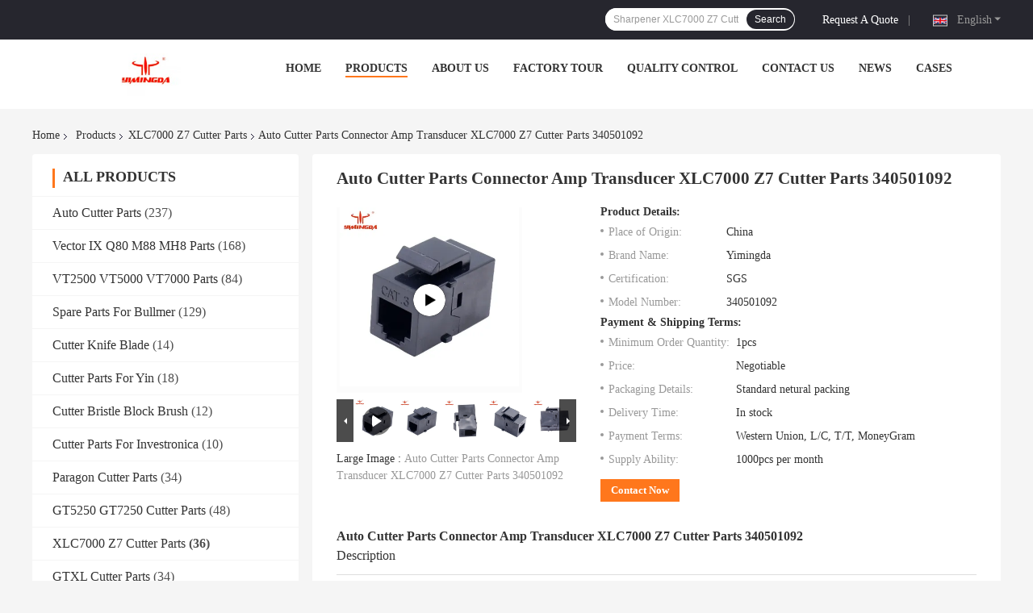

--- FILE ---
content_type: text/html
request_url: https://www.cutters-parts.com/sale-19266975-auto-cutter-parts-connector-amp-transducer-xlc7000-z7-cutter-parts-340501092.html
body_size: 37808
content:

<!DOCTYPE html>
<html lang="en">
<head>
	<meta charset="utf-8">
	<meta http-equiv="X-UA-Compatible" content="IE=edge">
	<meta name="viewport" content="width=device-width, initial-scale=1.0, maximum-scale=5.1, minimum-scale=1">
    <title>Auto Cutter Parts Connector Amp Transducer XLC7000 Z7 Cutter Parts 340501092</title>
    <meta name="keywords" content="Connector XLC7000 Z7 Cutter Parts, Amp XLC7000 Z7 Cutter Parts, 340501092 Cutter Parts For, XLC7000 Z7 Cutter Parts" />
    <meta name="description" content="High quality Auto Cutter Parts Connector Amp Transducer XLC7000 Z7 Cutter Parts 340501092 from China, China's leading product market Connector XLC7000 Z7 Cutter Parts product, with strict quality control Amp XLC7000 Z7 Cutter Parts factories, producing high quality 340501092 Cutter Parts For Products." />
    <link rel='preload'
					  href=/photo/cutters-parts/sitetpl/style/common.css?ver=1749626402 as='style'><link type='text/css' rel='stylesheet'
					  href=/photo/cutters-parts/sitetpl/style/common.css?ver=1749626402 media='all'><meta property="og:title" content="Auto Cutter Parts Connector Amp Transducer XLC7000 Z7 Cutter Parts 340501092" />
<meta property="og:description" content="High quality Auto Cutter Parts Connector Amp Transducer XLC7000 Z7 Cutter Parts 340501092 from China, China's leading product market Connector XLC7000 Z7 Cutter Parts product, with strict quality control Amp XLC7000 Z7 Cutter Parts factories, producing high quality 340501092 Cutter Parts For Products." />
<meta property="og:type" content="product" />
<meta property="og:availability" content="instock" />
<meta property="og:site_name" content="Shenzhen Yimingda Industrial &amp; Trading Development Co., Limited" />
<meta property="og:url" content="https://www.cutters-parts.com/sale-19266975-auto-cutter-parts-connector-amp-transducer-xlc7000-z7-cutter-parts-340501092.html" />
<meta property="og:image" content="https://www.cutters-parts.com/photo/ps61676215-auto_cutter_parts_connector_amp_transducer_xlc7000_z7_cutter_parts_340501092.jpg" />
<link rel="canonical" href="https://www.cutters-parts.com/sale-19266975-auto-cutter-parts-connector-amp-transducer-xlc7000-z7-cutter-parts-340501092.html" />
<link rel="alternate" href="https://m.cutters-parts.com/sale-19266975-auto-cutter-parts-connector-amp-transducer-xlc7000-z7-cutter-parts-340501092.html" media="only screen and (max-width: 640px)" />
<link rel="stylesheet" type="text/css" href="/js/guidefirstcommon.css" />
<link rel="stylesheet" type="text/css" href="/js/guidecommon_99701.css" />
<style type="text/css">
/*<![CDATA[*/
.consent__cookie {position: fixed;top: 0;left: 0;width: 100%;height: 0%;z-index: 100000;}.consent__cookie_bg {position: fixed;top: 0;left: 0;width: 100%;height: 100%;background: #000;opacity: .6;display: none }.consent__cookie_rel {position: fixed;bottom:0;left: 0;width: 100%;background: #fff;display: -webkit-box;display: -ms-flexbox;display: flex;flex-wrap: wrap;padding: 24px 80px;-webkit-box-sizing: border-box;box-sizing: border-box;-webkit-box-pack: justify;-ms-flex-pack: justify;justify-content: space-between;-webkit-transition: all ease-in-out .3s;transition: all ease-in-out .3s }.consent__close {position: absolute;top: 20px;right: 20px;cursor: pointer }.consent__close svg {fill: #777 }.consent__close:hover svg {fill: #000 }.consent__cookie_box {flex: 1;word-break: break-word;}.consent__warm {color: #777;font-size: 16px;margin-bottom: 12px;line-height: 19px }.consent__title {color: #333;font-size: 20px;font-weight: 600;margin-bottom: 12px;line-height: 23px }.consent__itxt {color: #333;font-size: 14px;margin-bottom: 12px;display: -webkit-box;display: -ms-flexbox;display: flex;-webkit-box-align: center;-ms-flex-align: center;align-items: center }.consent__itxt i {display: -webkit-inline-box;display: -ms-inline-flexbox;display: inline-flex;width: 28px;height: 28px;border-radius: 50%;background: #e0f9e9;margin-right: 8px;-webkit-box-align: center;-ms-flex-align: center;align-items: center;-webkit-box-pack: center;-ms-flex-pack: center;justify-content: center }.consent__itxt svg {fill: #3ca860 }.consent__txt {color: #a6a6a6;font-size: 14px;margin-bottom: 8px;line-height: 17px }.consent__btns {display: -webkit-box;display: -ms-flexbox;display: flex;-webkit-box-orient: vertical;-webkit-box-direction: normal;-ms-flex-direction: column;flex-direction: column;-webkit-box-pack: center;-ms-flex-pack: center;justify-content: center;flex-shrink: 0;}.consent__btn {width: 280px;height: 40px;line-height: 40px;text-align: center;background: #3ca860;color: #fff;border-radius: 4px;margin: 8px 0;-webkit-box-sizing: border-box;box-sizing: border-box;cursor: pointer;font-size:14px}.consent__btn:hover {background: #00823b }.consent__btn.empty {color: #3ca860;border: 1px solid #3ca860;background: #fff }.consent__btn.empty:hover {background: #3ca860;color: #fff }.open .consent__cookie_bg {display: block }.open .consent__cookie_rel {bottom: 0 }@media (max-width: 760px) {.consent__btns {width: 100%;align-items: center;}.consent__cookie_rel {padding: 20px 24px }}.consent__cookie.open {display: block;}.consent__cookie {display: none;}
/*]]>*/
</style>
<style type="text/css">
/*<![CDATA[*/
@media only screen and (max-width:640px){.contact_now_dialog .content-wrap .desc{background-image:url(/images/cta_images/bg_s.png) !important}}.contact_now_dialog .content-wrap .content-wrap_header .cta-close{background-image:url(/images/cta_images/sprite.png) !important}.contact_now_dialog .content-wrap .desc{background-image:url(/images/cta_images/bg_l.png) !important}.contact_now_dialog .content-wrap .cta-btn i{background-image:url(/images/cta_images/sprite.png) !important}.contact_now_dialog .content-wrap .head-tip img{content:url(/images/cta_images/cta_contact_now.png) !important}.cusim{background-image:url(/images/imicon/im.svg) !important}.cuswa{background-image:url(/images/imicon/wa.png) !important}.cusall{background-image:url(/images/imicon/allchat.svg) !important}
/*]]>*/
</style>
<script type="text/javascript" src="/js/guidefirstcommon.js"></script>
<script type="text/javascript">
/*<![CDATA[*/
window.isvideotpl = 1;window.detailurl = '/videos-19266975-auto-cutter-parts-connector-amp-transducer-xlc7000-z7-cutter-parts-340501092.html';
var colorUrl = '';var isShowGuide = 2;var showGuideColor = 0;var im_appid = 10003;var im_msg="Good day, what product are you looking for?";

var cta_cid = 58910;var use_defaulProductInfo = 1;var cta_pid = 19266975;var test_company = 0;var webim_domain = '';var company_type = 0;var cta_equipment = 'pc'; var setcookie = 'setwebimCookie(76678,19266975,0)'; var whatsapplink = "https://wa.me/8613662270794?text=Hi%2C+I%27m+interested+in+Auto+Cutter+Parts+Connector+Amp+Transducer+XLC7000+Z7+Cutter+Parts+340501092."; function insertMeta(){var str = '<meta name="mobile-web-app-capable" content="yes" /><meta name="viewport" content="width=device-width, initial-scale=1.0" />';document.head.insertAdjacentHTML('beforeend',str);} var element = document.querySelector('a.footer_webim_a[href="/webim/webim_tab.html"]');if (element) {element.parentNode.removeChild(element);}

var colorUrl = '';
var aisearch = 0;
var selfUrl = '';
window.playerReportUrl='/vod/view_count/report';
var query_string = ["Products","Detail"];
var g_tp = '';
var customtplcolor = 99701;
var str_chat = 'chat';
				var str_call_now = 'call now';
var str_chat_now = 'chat now';
var str_contact1 = 'Get Best Price';var str_chat_lang='english';var str_contact2 = 'Get Price';var str_contact2 = 'Best Price';var str_contact = 'contact';
window.predomainsub = "";
/*]]>*/
</script>
</head>
<body>
<img src="/logo.gif" style="display:none" alt="logo"/>
<a style="display: none!important;" title="Shenzhen Yimingda Industrial & Trading Development Co., Limited" class="float-inquiry" href="/contactnow.html" onclick='setinquiryCookie("{\"showproduct\":1,\"pid\":\"19266975\",\"name\":\"Auto Cutter Parts Connector Amp Transducer XLC7000 Z7 Cutter Parts 340501092\",\"source_url\":\"\\/videos-19266975-auto-cutter-parts-connector-amp-transducer-xlc7000-z7-cutter-parts-340501092.html\",\"picurl\":\"\\/photo\\/pd61676215-auto_cutter_parts_connector_amp_transducer_xlc7000_z7_cutter_parts_340501092.jpg\",\"propertyDetail\":[[\"Description\",\"Connector Amp Transducer\"],[\"Part Number\",\"340501092\"],[\"Net Weight\",\"0.006 kgs\\/pcs\"],[\"Suitable for\",\"GT5250 GT7250 XLC7000 Paragon\"]],\"company_name\":null,\"picurl_c\":\"\\/photo\\/pc61676215-auto_cutter_parts_connector_amp_transducer_xlc7000_z7_cutter_parts_340501092.jpg\",\"price\":\"Negotiable\",\"username\":\"yimingda\",\"viewTime\":\"Last Login : 9 hours 34 minutes ago\",\"subject\":\"Please send me a quote on your Auto Cutter Parts Connector Amp Transducer XLC7000 Z7 Cutter Parts 340501092\",\"countrycode\":\"\"}");'></a>
<script>
var originProductInfo = '';
var originProductInfo = {"showproduct":1,"pid":"19266975","name":"Auto Cutter Parts Connector Amp Transducer XLC7000 Z7 Cutter Parts 340501092","source_url":"\/videos-19266975-auto-cutter-parts-connector-amp-transducer-xlc7000-z7-cutter-parts-340501092.html","picurl":"\/photo\/pd61676215-auto_cutter_parts_connector_amp_transducer_xlc7000_z7_cutter_parts_340501092.jpg","propertyDetail":[["Description","Connector Amp Transducer"],["Part Number","340501092"],["Net Weight","0.006 kgs\/pcs"],["Suitable for","GT5250 GT7250 XLC7000 Paragon"]],"company_name":null,"picurl_c":"\/photo\/pc61676215-auto_cutter_parts_connector_amp_transducer_xlc7000_z7_cutter_parts_340501092.jpg","price":"Negotiable","username":"yimingda","viewTime":"Last Login : 9 hours 34 minutes ago","subject":"Please send me FOB price on Auto Cutter Parts Connector Amp Transducer XLC7000 Z7 Cutter Parts 340501092","countrycode":""};
var save_url = "/contactsave.html";
var update_url = "/updateinquiry.html";
var productInfo = {};
var defaulProductInfo = {};
var myDate = new Date();
var curDate = myDate.getFullYear()+'-'+(parseInt(myDate.getMonth())+1)+'-'+myDate.getDate();
var message = '';
var default_pop = 1;
var leaveMessageDialog = document.getElementsByClassName('leave-message-dialog')[0]; // 获取弹层
var _$$ = function (dom) {
    return document.querySelectorAll(dom);
};
resInfo = originProductInfo;
resInfo['name'] = resInfo['name'] || '';
defaulProductInfo.pid = resInfo['pid'];
defaulProductInfo.productName = resInfo['name'] ?? '';
defaulProductInfo.productInfo = resInfo['propertyDetail'];
defaulProductInfo.productImg = resInfo['picurl_c'];
defaulProductInfo.subject = resInfo['subject'] ?? '';
defaulProductInfo.productImgAlt = resInfo['name'] ?? '';
var inquirypopup_tmp = 1;
var message = 'Dear,'+'\r\n'+"I am interested in"+' '+trim(resInfo['name'])+", could you send me more details such as type, size, MOQ, material, etc."+'\r\n'+"Thanks!"+'\r\n'+"Waiting for your reply.";
var message_1 = 'Dear,'+'\r\n'+"I am interested in"+' '+trim(resInfo['name'])+", could you send me more details such as type, size, MOQ, material, etc."+'\r\n'+"Thanks!"+'\r\n'+"Waiting for your reply.";
var message_2 = 'Hello,'+'\r\n'+"I am looking for"+' '+trim(resInfo['name'])+", please send me the price, specification and picture."+'\r\n'+"Your swift response will be highly appreciated."+'\r\n'+"Feel free to contact me for more information."+'\r\n'+"Thanks a lot.";
var message_3 = 'Hello,'+'\r\n'+trim(resInfo['name'])+' '+"meets my expectations."+'\r\n'+"Please give me the best price and some other product information."+'\r\n'+"Feel free to contact me via my mail."+'\r\n'+"Thanks a lot.";

var message_4 = 'Dear,'+'\r\n'+"What is the FOB price on your"+' '+trim(resInfo['name'])+'?'+'\r\n'+"Which is the nearest port name?"+'\r\n'+"Please reply me as soon as possible, it would be better to share further information."+'\r\n'+"Regards!";
var message_5 = 'Hi there,'+'\r\n'+"I am very interested in your"+' '+trim(resInfo['name'])+'.'+'\r\n'+"Please send me your product details."+'\r\n'+"Looking forward to your quick reply."+'\r\n'+"Feel free to contact me by mail."+'\r\n'+"Regards!";

var message_6 = 'Dear,'+'\r\n'+"Please provide us with information about your"+' '+trim(resInfo['name'])+", such as type, size, material, and of course the best price."+'\r\n'+"Looking forward to your quick reply."+'\r\n'+"Thank you!";
var message_7 = 'Dear,'+'\r\n'+"Can you supply"+' '+trim(resInfo['name'])+" for us?"+'\r\n'+"First we want a price list and some product details."+'\r\n'+"I hope to get reply asap and look forward to cooperation."+'\r\n'+"Thank you very much.";
var message_8 = 'hi,'+'\r\n'+"I am looking for"+' '+trim(resInfo['name'])+", please give me some more detailed product information."+'\r\n'+"I look forward to your reply."+'\r\n'+"Thank you!";
var message_9 = 'Hello,'+'\r\n'+"Your"+' '+trim(resInfo['name'])+" meets my requirements very well."+'\r\n'+"Please send me the price, specification, and similar model will be OK."+'\r\n'+"Feel free to chat with me."+'\r\n'+"Thanks!";
var message_10 = 'Dear,'+'\r\n'+"I want to know more about the details and quotation of"+' '+trim(resInfo['name'])+'.'+'\r\n'+"Feel free to contact me."+'\r\n'+"Regards!";

var r = getRandom(1,10);

defaulProductInfo.message = eval("message_"+r);
    defaulProductInfo.message = eval("message_"+r);
        var mytAjax = {

    post: function(url, data, fn) {
        var xhr = new XMLHttpRequest();
        xhr.open("POST", url, true);
        xhr.setRequestHeader("Content-Type", "application/x-www-form-urlencoded;charset=UTF-8");
        xhr.setRequestHeader("X-Requested-With", "XMLHttpRequest");
        xhr.setRequestHeader('Content-Type','text/plain;charset=UTF-8');
        xhr.onreadystatechange = function() {
            if(xhr.readyState == 4 && (xhr.status == 200 || xhr.status == 304)) {
                fn.call(this, xhr.responseText);
            }
        };
        xhr.send(data);
    },

    postform: function(url, data, fn) {
        var xhr = new XMLHttpRequest();
        xhr.open("POST", url, true);
        xhr.setRequestHeader("X-Requested-With", "XMLHttpRequest");
        xhr.onreadystatechange = function() {
            if(xhr.readyState == 4 && (xhr.status == 200 || xhr.status == 304)) {
                fn.call(this, xhr.responseText);
            }
        };
        xhr.send(data);
    }
};
/*window.onload = function(){
    leaveMessageDialog = document.getElementsByClassName('leave-message-dialog')[0];
    if (window.localStorage.recordDialogStatus=='undefined' || (window.localStorage.recordDialogStatus!='undefined' && window.localStorage.recordDialogStatus != curDate)) {
        setTimeout(function(){
            if(parseInt(inquirypopup_tmp%10) == 1){
                creatDialog(defaulProductInfo, 1);
            }
        }, 6000);
    }
};*/
function trim(str)
{
    str = str.replace(/(^\s*)/g,"");
    return str.replace(/(\s*$)/g,"");
};
function getRandom(m,n){
    var num = Math.floor(Math.random()*(m - n) + n);
    return num;
};
function strBtn(param) {

    var starattextarea = document.getElementById("textareamessage").value.length;
    var email = document.getElementById("startEmail").value;

    var default_tip = document.querySelectorAll(".watermark_container").length;
    if (20 < starattextarea && starattextarea < 3000) {
        if(default_tip>0){
            document.getElementById("textareamessage1").parentNode.parentNode.nextElementSibling.style.display = "none";
        }else{
            document.getElementById("textareamessage1").parentNode.nextElementSibling.style.display = "none";
        }

    } else {
        if(default_tip>0){
            document.getElementById("textareamessage1").parentNode.parentNode.nextElementSibling.style.display = "block";
        }else{
            document.getElementById("textareamessage1").parentNode.nextElementSibling.style.display = "block";
        }

        return;
    }

    // var re = /^([a-zA-Z0-9_-])+@([a-zA-Z0-9_-])+\.([a-zA-Z0-9_-])+/i;/*邮箱不区分大小写*/
    var re = /^[a-zA-Z0-9][\w-]*(\.?[\w-]+)*@[a-zA-Z0-9-]+(\.[a-zA-Z0-9]+)+$/i;
    if (!re.test(email)) {
        document.getElementById("startEmail").nextElementSibling.style.display = "block";
        return;
    } else {
        document.getElementById("startEmail").nextElementSibling.style.display = "none";
    }

    var subject = document.getElementById("pop_subject").value;
    var pid = document.getElementById("pop_pid").value;
    var message = document.getElementById("textareamessage").value;
    var sender_email = document.getElementById("startEmail").value;
    var tel = '';
    if (document.getElementById("tel0") != undefined && document.getElementById("tel0") != '')
        tel = document.getElementById("tel0").value;
    var form_serialize = '&tel='+tel;

    form_serialize = form_serialize.replace(/\+/g, "%2B");
    mytAjax.post(save_url,"pid="+pid+"&subject="+subject+"&email="+sender_email+"&message="+(message)+form_serialize,function(res){
        var mes = JSON.parse(res);
        if(mes.status == 200){
            var iid = mes.iid;
            document.getElementById("pop_iid").value = iid;
            document.getElementById("pop_uuid").value = mes.uuid;

            if(typeof gtag_report_conversion === "function"){
                gtag_report_conversion();//执行统计js代码
            }
            if(typeof fbq === "function"){
                fbq('track','Purchase');//执行统计js代码
            }
        }
    });
    for (var index = 0; index < document.querySelectorAll(".dialog-content-pql").length; index++) {
        document.querySelectorAll(".dialog-content-pql")[index].style.display = "none";
    };
    $('#idphonepql').val(tel);
    document.getElementById("dialog-content-pql-id").style.display = "block";
    ;
};
function twoBtnOk(param) {

    var selectgender = document.getElementById("Mr").innerHTML;
    var iid = document.getElementById("pop_iid").value;
    var sendername = document.getElementById("idnamepql").value;
    var senderphone = document.getElementById("idphonepql").value;
    var sendercname = document.getElementById("idcompanypql").value;
    var uuid = document.getElementById("pop_uuid").value;
    var gender = 2;
    if(selectgender == 'Mr.') gender = 0;
    if(selectgender == 'Mrs.') gender = 1;
    var pid = document.getElementById("pop_pid").value;
    var form_serialize = '';

        form_serialize = form_serialize.replace(/\+/g, "%2B");

    mytAjax.post(update_url,"iid="+iid+"&gender="+gender+"&uuid="+uuid+"&name="+(sendername)+"&tel="+(senderphone)+"&company="+(sendercname)+form_serialize,function(res){});

    for (var index = 0; index < document.querySelectorAll(".dialog-content-pql").length; index++) {
        document.querySelectorAll(".dialog-content-pql")[index].style.display = "none";
    };
    document.getElementById("dialog-content-pql-ok").style.display = "block";

};
function toCheckMust(name) {
    $('#'+name+'error').hide();
}
function handClidk(param) {
    var starattextarea = document.getElementById("textareamessage1").value.length;
    var email = document.getElementById("startEmail1").value;
    var default_tip = document.querySelectorAll(".watermark_container").length;
    if (20 < starattextarea && starattextarea < 3000) {
        if(default_tip>0){
            document.getElementById("textareamessage1").parentNode.parentNode.nextElementSibling.style.display = "none";
        }else{
            document.getElementById("textareamessage1").parentNode.nextElementSibling.style.display = "none";
        }

    } else {
        if(default_tip>0){
            document.getElementById("textareamessage1").parentNode.parentNode.nextElementSibling.style.display = "block";
        }else{
            document.getElementById("textareamessage1").parentNode.nextElementSibling.style.display = "block";
        }

        return;
    }

    // var re = /^([a-zA-Z0-9_-])+@([a-zA-Z0-9_-])+\.([a-zA-Z0-9_-])+/i;
    var re = /^[a-zA-Z0-9][\w-]*(\.?[\w-]+)*@[a-zA-Z0-9-]+(\.[a-zA-Z0-9]+)+$/i;
    if (!re.test(email)) {
        document.getElementById("startEmail1").nextElementSibling.style.display = "block";
        return;
    } else {
        document.getElementById("startEmail1").nextElementSibling.style.display = "none";
    }

    var subject = document.getElementById("pop_subject").value;
    var pid = document.getElementById("pop_pid").value;
    var message = document.getElementById("textareamessage1").value;
    var sender_email = document.getElementById("startEmail1").value;
    var form_serialize = tel = '';
    if (document.getElementById("tel1") != undefined && document.getElementById("tel1") != '')
        tel = document.getElementById("tel1").value;
        mytAjax.post(save_url,"email="+sender_email+"&tel="+tel+"&pid="+pid+"&message="+message+"&subject="+subject+form_serialize,function(res){

        var mes = JSON.parse(res);
        if(mes.status == 200){
            var iid = mes.iid;
            document.getElementById("pop_iid").value = iid;
            document.getElementById("pop_uuid").value = mes.uuid;
            if(typeof gtag_report_conversion === "function"){
                gtag_report_conversion();//执行统计js代码
            }
        }

    });
    for (var index = 0; index < document.querySelectorAll(".dialog-content-pql").length; index++) {
        document.querySelectorAll(".dialog-content-pql")[index].style.display = "none";
    };
    $('#idphonepql').val(tel);
    document.getElementById("dialog-content-pql-id").style.display = "block";

};
window.addEventListener('load', function () {
    $('.checkbox-wrap label').each(function(){
        if($(this).find('input').prop('checked')){
            $(this).addClass('on')
        }else {
            $(this).removeClass('on')
        }
    })
    $(document).on('click', '.checkbox-wrap label' , function(ev){
        if (ev.target.tagName.toUpperCase() != 'INPUT') {
            $(this).toggleClass('on')
        }
    })
})

function hand_video(pdata) {
    data = JSON.parse(pdata);
    productInfo.productName = data.productName;
    productInfo.productInfo = data.productInfo;
    productInfo.productImg = data.productImg;
    productInfo.subject = data.subject;

    var message = 'Dear,'+'\r\n'+"I am interested in"+' '+trim(data.productName)+", could you send me more details such as type, size, quantity, material, etc."+'\r\n'+"Thanks!"+'\r\n'+"Waiting for your reply.";

    var message = 'Dear,'+'\r\n'+"I am interested in"+' '+trim(data.productName)+", could you send me more details such as type, size, MOQ, material, etc."+'\r\n'+"Thanks!"+'\r\n'+"Waiting for your reply.";
    var message_1 = 'Dear,'+'\r\n'+"I am interested in"+' '+trim(data.productName)+", could you send me more details such as type, size, MOQ, material, etc."+'\r\n'+"Thanks!"+'\r\n'+"Waiting for your reply.";
    var message_2 = 'Hello,'+'\r\n'+"I am looking for"+' '+trim(data.productName)+", please send me the price, specification and picture."+'\r\n'+"Your swift response will be highly appreciated."+'\r\n'+"Feel free to contact me for more information."+'\r\n'+"Thanks a lot.";
    var message_3 = 'Hello,'+'\r\n'+trim(data.productName)+' '+"meets my expectations."+'\r\n'+"Please give me the best price and some other product information."+'\r\n'+"Feel free to contact me via my mail."+'\r\n'+"Thanks a lot.";

    var message_4 = 'Dear,'+'\r\n'+"What is the FOB price on your"+' '+trim(data.productName)+'?'+'\r\n'+"Which is the nearest port name?"+'\r\n'+"Please reply me as soon as possible, it would be better to share further information."+'\r\n'+"Regards!";
    var message_5 = 'Hi there,'+'\r\n'+"I am very interested in your"+' '+trim(data.productName)+'.'+'\r\n'+"Please send me your product details."+'\r\n'+"Looking forward to your quick reply."+'\r\n'+"Feel free to contact me by mail."+'\r\n'+"Regards!";

    var message_6 = 'Dear,'+'\r\n'+"Please provide us with information about your"+' '+trim(data.productName)+", such as type, size, material, and of course the best price."+'\r\n'+"Looking forward to your quick reply."+'\r\n'+"Thank you!";
    var message_7 = 'Dear,'+'\r\n'+"Can you supply"+' '+trim(data.productName)+" for us?"+'\r\n'+"First we want a price list and some product details."+'\r\n'+"I hope to get reply asap and look forward to cooperation."+'\r\n'+"Thank you very much.";
    var message_8 = 'hi,'+'\r\n'+"I am looking for"+' '+trim(data.productName)+", please give me some more detailed product information."+'\r\n'+"I look forward to your reply."+'\r\n'+"Thank you!";
    var message_9 = 'Hello,'+'\r\n'+"Your"+' '+trim(data.productName)+" meets my requirements very well."+'\r\n'+"Please send me the price, specification, and similar model will be OK."+'\r\n'+"Feel free to chat with me."+'\r\n'+"Thanks!";
    var message_10 = 'Dear,'+'\r\n'+"I want to know more about the details and quotation of"+' '+trim(data.productName)+'.'+'\r\n'+"Feel free to contact me."+'\r\n'+"Regards!";

    var r = getRandom(1,10);

    productInfo.message = eval("message_"+r);
            if(parseInt(inquirypopup_tmp/10) == 1){
        productInfo.message = "";
    }
    productInfo.pid = data.pid;
    creatDialog(productInfo, 2);
};

function handDialog(pdata) {
    data = JSON.parse(pdata);
    productInfo.productName = data.productName;
    productInfo.productInfo = data.productInfo;
    productInfo.productImg = data.productImg;
    productInfo.subject = data.subject;

    var message = 'Dear,'+'\r\n'+"I am interested in"+' '+trim(data.productName)+", could you send me more details such as type, size, quantity, material, etc."+'\r\n'+"Thanks!"+'\r\n'+"Waiting for your reply.";

    var message = 'Dear,'+'\r\n'+"I am interested in"+' '+trim(data.productName)+", could you send me more details such as type, size, MOQ, material, etc."+'\r\n'+"Thanks!"+'\r\n'+"Waiting for your reply.";
    var message_1 = 'Dear,'+'\r\n'+"I am interested in"+' '+trim(data.productName)+", could you send me more details such as type, size, MOQ, material, etc."+'\r\n'+"Thanks!"+'\r\n'+"Waiting for your reply.";
    var message_2 = 'Hello,'+'\r\n'+"I am looking for"+' '+trim(data.productName)+", please send me the price, specification and picture."+'\r\n'+"Your swift response will be highly appreciated."+'\r\n'+"Feel free to contact me for more information."+'\r\n'+"Thanks a lot.";
    var message_3 = 'Hello,'+'\r\n'+trim(data.productName)+' '+"meets my expectations."+'\r\n'+"Please give me the best price and some other product information."+'\r\n'+"Feel free to contact me via my mail."+'\r\n'+"Thanks a lot.";

    var message_4 = 'Dear,'+'\r\n'+"What is the FOB price on your"+' '+trim(data.productName)+'?'+'\r\n'+"Which is the nearest port name?"+'\r\n'+"Please reply me as soon as possible, it would be better to share further information."+'\r\n'+"Regards!";
    var message_5 = 'Hi there,'+'\r\n'+"I am very interested in your"+' '+trim(data.productName)+'.'+'\r\n'+"Please send me your product details."+'\r\n'+"Looking forward to your quick reply."+'\r\n'+"Feel free to contact me by mail."+'\r\n'+"Regards!";

    var message_6 = 'Dear,'+'\r\n'+"Please provide us with information about your"+' '+trim(data.productName)+", such as type, size, material, and of course the best price."+'\r\n'+"Looking forward to your quick reply."+'\r\n'+"Thank you!";
    var message_7 = 'Dear,'+'\r\n'+"Can you supply"+' '+trim(data.productName)+" for us?"+'\r\n'+"First we want a price list and some product details."+'\r\n'+"I hope to get reply asap and look forward to cooperation."+'\r\n'+"Thank you very much.";
    var message_8 = 'hi,'+'\r\n'+"I am looking for"+' '+trim(data.productName)+", please give me some more detailed product information."+'\r\n'+"I look forward to your reply."+'\r\n'+"Thank you!";
    var message_9 = 'Hello,'+'\r\n'+"Your"+' '+trim(data.productName)+" meets my requirements very well."+'\r\n'+"Please send me the price, specification, and similar model will be OK."+'\r\n'+"Feel free to chat with me."+'\r\n'+"Thanks!";
    var message_10 = 'Dear,'+'\r\n'+"I want to know more about the details and quotation of"+' '+trim(data.productName)+'.'+'\r\n'+"Feel free to contact me."+'\r\n'+"Regards!";

    var r = getRandom(1,10);
    productInfo.message = eval("message_"+r);
            if(parseInt(inquirypopup_tmp/10) == 1){
        productInfo.message = "";
    }
    productInfo.pid = data.pid;
    creatDialog(productInfo, 2);
};

function closepql(param) {

    leaveMessageDialog.style.display = 'none';
};

function closepql2(param) {

    for (var index = 0; index < document.querySelectorAll(".dialog-content-pql").length; index++) {
        document.querySelectorAll(".dialog-content-pql")[index].style.display = "none";
    };
    document.getElementById("dialog-content-pql-ok").style.display = "block";
};

function decodeHtmlEntities(str) {
    var tempElement = document.createElement('div');
    tempElement.innerHTML = str;
    return tempElement.textContent || tempElement.innerText || '';
}

function initProduct(productInfo,type){

    productInfo.productName = decodeHtmlEntities(productInfo.productName);
    productInfo.message = decodeHtmlEntities(productInfo.message);

    leaveMessageDialog = document.getElementsByClassName('leave-message-dialog')[0];
    leaveMessageDialog.style.display = "block";
    if(type == 3){
        var popinquiryemail = document.getElementById("popinquiryemail").value;
        _$$("#startEmail1")[0].value = popinquiryemail;
    }else{
        _$$("#startEmail1")[0].value = "";
    }
    _$$("#startEmail")[0].value = "";
    _$$("#idnamepql")[0].value = "";
    _$$("#idphonepql")[0].value = "";
    _$$("#idcompanypql")[0].value = "";

    _$$("#pop_pid")[0].value = productInfo.pid;
    _$$("#pop_subject")[0].value = productInfo.subject;
    
    if(parseInt(inquirypopup_tmp/10) == 1){
        productInfo.message = "";
    }

    _$$("#textareamessage1")[0].value = productInfo.message;
    _$$("#textareamessage")[0].value = productInfo.message;

    _$$("#dialog-content-pql-id .titlep")[0].innerHTML = productInfo.productName;
    _$$("#dialog-content-pql-id img")[0].setAttribute("src", productInfo.productImg);
    _$$("#dialog-content-pql-id img")[0].setAttribute("alt", productInfo.productImgAlt);

    _$$("#dialog-content-pql-id-hand img")[0].setAttribute("src", productInfo.productImg);
    _$$("#dialog-content-pql-id-hand img")[0].setAttribute("alt", productInfo.productImgAlt);
    _$$("#dialog-content-pql-id-hand .titlep")[0].innerHTML = productInfo.productName;

    if (productInfo.productInfo.length > 0) {
        var ul2, ul;
        ul = document.createElement("ul");
        for (var index = 0; index < productInfo.productInfo.length; index++) {
            var el = productInfo.productInfo[index];
            var li = document.createElement("li");
            var span1 = document.createElement("span");
            span1.innerHTML = el[0] + ":";
            var span2 = document.createElement("span");
            span2.innerHTML = el[1];
            li.appendChild(span1);
            li.appendChild(span2);
            ul.appendChild(li);

        }
        ul2 = ul.cloneNode(true);
        if (type === 1) {
            _$$("#dialog-content-pql-id .left")[0].replaceChild(ul, _$$("#dialog-content-pql-id .left ul")[0]);
        } else {
            _$$("#dialog-content-pql-id-hand .left")[0].replaceChild(ul2, _$$("#dialog-content-pql-id-hand .left ul")[0]);
            _$$("#dialog-content-pql-id .left")[0].replaceChild(ul, _$$("#dialog-content-pql-id .left ul")[0]);
        }
    };
    for (var index = 0; index < _$$("#dialog-content-pql-id .right ul li").length; index++) {
        _$$("#dialog-content-pql-id .right ul li")[index].addEventListener("click", function (params) {
            _$$("#dialog-content-pql-id .right #Mr")[0].innerHTML = this.innerHTML
        }, false)

    };

};
function closeInquiryCreateDialog() {
    document.getElementById("xuanpan_dialog_box_pql").style.display = "none";
};
function showInquiryCreateDialog() {
    document.getElementById("xuanpan_dialog_box_pql").style.display = "block";
};
function submitPopInquiry(){
    var message = document.getElementById("inquiry_message").value;
    var email = document.getElementById("inquiry_email").value;
    var subject = defaulProductInfo.subject;
    var pid = defaulProductInfo.pid;
    if (email === undefined) {
        showInquiryCreateDialog();
        document.getElementById("inquiry_email").style.border = "1px solid red";
        return false;
    };
    if (message === undefined) {
        showInquiryCreateDialog();
        document.getElementById("inquiry_message").style.border = "1px solid red";
        return false;
    };
    if (email.search(/^\w+((-\w+)|(\.\w+))*\@[A-Za-z0-9]+((\.|-)[A-Za-z0-9]+)*\.[A-Za-z0-9]+$/) == -1) {
        document.getElementById("inquiry_email").style.border= "1px solid red";
        showInquiryCreateDialog();
        return false;
    } else {
        document.getElementById("inquiry_email").style.border= "";
    };
    if (message.length < 20 || message.length >3000) {
        showInquiryCreateDialog();
        document.getElementById("inquiry_message").style.border = "1px solid red";
        return false;
    } else {
        document.getElementById("inquiry_message").style.border = "";
    };
    var tel = '';
    if (document.getElementById("tel") != undefined && document.getElementById("tel") != '')
        tel = document.getElementById("tel").value;

    mytAjax.post(save_url,"pid="+pid+"&subject="+subject+"&email="+email+"&message="+(message)+'&tel='+tel,function(res){
        var mes = JSON.parse(res);
        if(mes.status == 200){
            var iid = mes.iid;
            document.getElementById("pop_iid").value = iid;
            document.getElementById("pop_uuid").value = mes.uuid;

        }
    });
    initProduct(defaulProductInfo);
    for (var index = 0; index < document.querySelectorAll(".dialog-content-pql").length; index++) {
        document.querySelectorAll(".dialog-content-pql")[index].style.display = "none";
    };
    $('#idphonepql').val(tel);
    document.getElementById("dialog-content-pql-id").style.display = "block";

};

//带附件上传
function submitPopInquiryfile(email_id,message_id,check_sort,name_id,phone_id,company_id,attachments){

    if(typeof(check_sort) == 'undefined'){
        check_sort = 0;
    }
    var message = document.getElementById(message_id).value;
    var email = document.getElementById(email_id).value;
    var attachments = document.getElementById(attachments).value;
    if(typeof(name_id) !== 'undefined' && name_id != ""){
        var name  = document.getElementById(name_id).value;
    }
    if(typeof(phone_id) !== 'undefined' && phone_id != ""){
        var phone = document.getElementById(phone_id).value;
    }
    if(typeof(company_id) !== 'undefined' && company_id != ""){
        var company = document.getElementById(company_id).value;
    }
    var subject = defaulProductInfo.subject;
    var pid = defaulProductInfo.pid;

    if(check_sort == 0){
        if (email === undefined) {
            showInquiryCreateDialog();
            document.getElementById(email_id).style.border = "1px solid red";
            return false;
        };
        if (message === undefined) {
            showInquiryCreateDialog();
            document.getElementById(message_id).style.border = "1px solid red";
            return false;
        };

        if (email.search(/^\w+((-\w+)|(\.\w+))*\@[A-Za-z0-9]+((\.|-)[A-Za-z0-9]+)*\.[A-Za-z0-9]+$/) == -1) {
            document.getElementById(email_id).style.border= "1px solid red";
            showInquiryCreateDialog();
            return false;
        } else {
            document.getElementById(email_id).style.border= "";
        };
        if (message.length < 20 || message.length >3000) {
            showInquiryCreateDialog();
            document.getElementById(message_id).style.border = "1px solid red";
            return false;
        } else {
            document.getElementById(message_id).style.border = "";
        };
    }else{

        if (message === undefined) {
            showInquiryCreateDialog();
            document.getElementById(message_id).style.border = "1px solid red";
            return false;
        };

        if (email === undefined) {
            showInquiryCreateDialog();
            document.getElementById(email_id).style.border = "1px solid red";
            return false;
        };

        if (message.length < 20 || message.length >3000) {
            showInquiryCreateDialog();
            document.getElementById(message_id).style.border = "1px solid red";
            return false;
        } else {
            document.getElementById(message_id).style.border = "";
        };

        if (email.search(/^\w+((-\w+)|(\.\w+))*\@[A-Za-z0-9]+((\.|-)[A-Za-z0-9]+)*\.[A-Za-z0-9]+$/) == -1) {
            document.getElementById(email_id).style.border= "1px solid red";
            showInquiryCreateDialog();
            return false;
        } else {
            document.getElementById(email_id).style.border= "";
        };

    };

    mytAjax.post(save_url,"pid="+pid+"&subject="+subject+"&email="+email+"&message="+message+"&company="+company+"&attachments="+attachments,function(res){
        var mes = JSON.parse(res);
        if(mes.status == 200){
            var iid = mes.iid;
            document.getElementById("pop_iid").value = iid;
            document.getElementById("pop_uuid").value = mes.uuid;

            if(typeof gtag_report_conversion === "function"){
                gtag_report_conversion();//执行统计js代码
            }
            if(typeof fbq === "function"){
                fbq('track','Purchase');//执行统计js代码
            }
        }
    });
    initProduct(defaulProductInfo);

    if(name !== undefined && name != ""){
        _$$("#idnamepql")[0].value = name;
    }

    if(phone !== undefined && phone != ""){
        _$$("#idphonepql")[0].value = phone;
    }

    if(company !== undefined && company != ""){
        _$$("#idcompanypql")[0].value = company;
    }

    for (var index = 0; index < document.querySelectorAll(".dialog-content-pql").length; index++) {
        document.querySelectorAll(".dialog-content-pql")[index].style.display = "none";
    };
    document.getElementById("dialog-content-pql-id").style.display = "block";

};
function submitPopInquiryByParam(email_id,message_id,check_sort,name_id,phone_id,company_id){

    if(typeof(check_sort) == 'undefined'){
        check_sort = 0;
    }

    var senderphone = '';
    var message = document.getElementById(message_id).value;
    var email = document.getElementById(email_id).value;
    if(typeof(name_id) !== 'undefined' && name_id != ""){
        var name  = document.getElementById(name_id).value;
    }
    if(typeof(phone_id) !== 'undefined' && phone_id != ""){
        var phone = document.getElementById(phone_id).value;
        senderphone = phone;
    }
    if(typeof(company_id) !== 'undefined' && company_id != ""){
        var company = document.getElementById(company_id).value;
    }
    var subject = defaulProductInfo.subject;
    var pid = defaulProductInfo.pid;

    if(check_sort == 0){
        if (email === undefined) {
            showInquiryCreateDialog();
            document.getElementById(email_id).style.border = "1px solid red";
            return false;
        };
        if (message === undefined) {
            showInquiryCreateDialog();
            document.getElementById(message_id).style.border = "1px solid red";
            return false;
        };

        if (email.search(/^\w+((-\w+)|(\.\w+))*\@[A-Za-z0-9]+((\.|-)[A-Za-z0-9]+)*\.[A-Za-z0-9]+$/) == -1) {
            document.getElementById(email_id).style.border= "1px solid red";
            showInquiryCreateDialog();
            return false;
        } else {
            document.getElementById(email_id).style.border= "";
        };
        if (message.length < 20 || message.length >3000) {
            showInquiryCreateDialog();
            document.getElementById(message_id).style.border = "1px solid red";
            return false;
        } else {
            document.getElementById(message_id).style.border = "";
        };
    }else{

        if (message === undefined) {
            showInquiryCreateDialog();
            document.getElementById(message_id).style.border = "1px solid red";
            return false;
        };

        if (email === undefined) {
            showInquiryCreateDialog();
            document.getElementById(email_id).style.border = "1px solid red";
            return false;
        };

        if (message.length < 20 || message.length >3000) {
            showInquiryCreateDialog();
            document.getElementById(message_id).style.border = "1px solid red";
            return false;
        } else {
            document.getElementById(message_id).style.border = "";
        };

        if (email.search(/^\w+((-\w+)|(\.\w+))*\@[A-Za-z0-9]+((\.|-)[A-Za-z0-9]+)*\.[A-Za-z0-9]+$/) == -1) {
            document.getElementById(email_id).style.border= "1px solid red";
            showInquiryCreateDialog();
            return false;
        } else {
            document.getElementById(email_id).style.border= "";
        };

    };

    var productsku = "";
    if($("#product_sku").length > 0){
        productsku = $("#product_sku").html();
    }

    mytAjax.post(save_url,"tel="+senderphone+"&pid="+pid+"&subject="+subject+"&email="+email+"&message="+message+"&messagesku="+encodeURI(productsku),function(res){
        var mes = JSON.parse(res);
        if(mes.status == 200){
            var iid = mes.iid;
            document.getElementById("pop_iid").value = iid;
            document.getElementById("pop_uuid").value = mes.uuid;

            if(typeof gtag_report_conversion === "function"){
                gtag_report_conversion();//执行统计js代码
            }
            if(typeof fbq === "function"){
                fbq('track','Purchase');//执行统计js代码
            }
        }
    });
    initProduct(defaulProductInfo);

    if(name !== undefined && name != ""){
        _$$("#idnamepql")[0].value = name;
    }

    if(phone !== undefined && phone != ""){
        _$$("#idphonepql")[0].value = phone;
    }

    if(company !== undefined && company != ""){
        _$$("#idcompanypql")[0].value = company;
    }

    for (var index = 0; index < document.querySelectorAll(".dialog-content-pql").length; index++) {
        document.querySelectorAll(".dialog-content-pql")[index].style.display = "none";

    };
    document.getElementById("dialog-content-pql-id").style.display = "block";

};

function creat_videoDialog(productInfo, type) {

    if(type == 1){
        if(default_pop != 1){
            return false;
        }
        window.localStorage.recordDialogStatus = curDate;
    }else{
        default_pop = 0;
    }
    initProduct(productInfo, type);
    if (type === 1) {
        // 自动弹出
        for (var index = 0; index < document.querySelectorAll(".dialog-content-pql").length; index++) {

            document.querySelectorAll(".dialog-content-pql")[index].style.display = "none";
        };
        document.getElementById("dialog-content-pql").style.display = "block";
    } else {
        // 手动弹出
        for (var index = 0; index < document.querySelectorAll(".dialog-content-pql").length; index++) {
            document.querySelectorAll(".dialog-content-pql")[index].style.display = "none";
        };
        document.getElementById("dialog-content-pql-id-hand").style.display = "block";
    }
}

function creatDialog(productInfo, type) {

    if(type == 1){
        if(default_pop != 1){
            return false;
        }
        window.localStorage.recordDialogStatus = curDate;
    }else{
        default_pop = 0;
    }
    initProduct(productInfo, type);
    if (type === 1) {
        // 自动弹出
        for (var index = 0; index < document.querySelectorAll(".dialog-content-pql").length; index++) {

            document.querySelectorAll(".dialog-content-pql")[index].style.display = "none";
        };
        document.getElementById("dialog-content-pql").style.display = "block";
    } else {
        // 手动弹出
        for (var index = 0; index < document.querySelectorAll(".dialog-content-pql").length; index++) {
            document.querySelectorAll(".dialog-content-pql")[index].style.display = "none";
        };
        document.getElementById("dialog-content-pql-id-hand").style.display = "block";
    }
}

//带邮箱信息打开询盘框 emailtype=1表示带入邮箱
function openDialog(emailtype){
    var type = 2;//不带入邮箱，手动弹出
    if(emailtype == 1){
        var popinquiryemail = document.getElementById("popinquiryemail").value;
        // var re = /^([a-zA-Z0-9_-])+@([a-zA-Z0-9_-])+\.([a-zA-Z0-9_-])+/i;
        var re = /^[a-zA-Z0-9][\w-]*(\.?[\w-]+)*@[a-zA-Z0-9-]+(\.[a-zA-Z0-9]+)+$/i;
        if (!re.test(popinquiryemail)) {
            //前端提示样式;
            showInquiryCreateDialog();
            document.getElementById("popinquiryemail").style.border = "1px solid red";
            return false;
        } else {
            //前端提示样式;
        }
        var type = 3;
    }
    creatDialog(defaulProductInfo,type);
}

//上传附件
function inquiryUploadFile(){
    var fileObj = document.querySelector("#fileId").files[0];
    //构建表单数据
    var formData = new FormData();
    var filesize = fileObj.size;
    if(filesize > 10485760 || filesize == 0) {
        document.getElementById("filetips").style.display = "block";
        return false;
    }else {
        document.getElementById("filetips").style.display = "none";
    }
    formData.append('popinquiryfile', fileObj);
    document.getElementById("quotefileform").reset();
    var save_url = "/inquiryuploadfile.html";
    mytAjax.postform(save_url,formData,function(res){
        var mes = JSON.parse(res);
        if(mes.status == 200){
            document.getElementById("uploader-file-info").innerHTML = document.getElementById("uploader-file-info").innerHTML + "<span class=op>"+mes.attfile.name+"<a class=delatt id=att"+mes.attfile.id+" onclick=delatt("+mes.attfile.id+");>Delete</a></span>";
            var nowattachs = document.getElementById("attachments").value;
            if( nowattachs !== ""){
                var attachs = JSON.parse(nowattachs);
                attachs[mes.attfile.id] = mes.attfile;
            }else{
                var attachs = {};
                attachs[mes.attfile.id] = mes.attfile;
            }
            document.getElementById("attachments").value = JSON.stringify(attachs);
        }
    });
}
//附件删除
function delatt(attid)
{
    var nowattachs = document.getElementById("attachments").value;
    if( nowattachs !== ""){
        var attachs = JSON.parse(nowattachs);
        if(attachs[attid] == ""){
            return false;
        }
        var formData = new FormData();
        var delfile = attachs[attid]['filename'];
        var save_url = "/inquirydelfile.html";
        if(delfile != "") {
            formData.append('delfile', delfile);
            mytAjax.postform(save_url, formData, function (res) {
                if(res !== "") {
                    var mes = JSON.parse(res);
                    if (mes.status == 200) {
                        delete attachs[attid];
                        document.getElementById("attachments").value = JSON.stringify(attachs);
                        var s = document.getElementById("att"+attid);
                        s.parentNode.remove();
                    }
                }
            });
        }
    }else{
        return false;
    }
}

</script>
<div class="leave-message-dialog" style="display: none">
<style>
    .leave-message-dialog .close:before, .leave-message-dialog .close:after{
        content:initial;
    }
</style>
<div class="dialog-content-pql" id="dialog-content-pql" style="display: none">
    <span class="close" onclick="closepql()"><img src="/images/close.png" alt="close"></span>
    <div class="title">
        <p class="firstp-pql">Leave a Message</p>
        <p class="lastp-pql">We will call you back soon!</p>
    </div>
    <div class="form">
        <div class="textarea">
            <textarea style='font-family: robot;'  name="" id="textareamessage" cols="30" rows="10" style="margin-bottom:14px;width:100%"
                placeholder="Please enter your inquiry details."></textarea>
        </div>
        <p class="error-pql"> <span class="icon-pql"><img src="/images/error.png" alt="Shenzhen Yimingda Industrial & Trading Development Co., Limited"></span> Your message must be between 20-3,000 characters!</p>
        <input id="startEmail" type="text" placeholder="Enter your E-mail" onkeydown="if(event.keyCode === 13){ strBtn();}">
        <p class="error-pql"><span class="icon-pql"><img src="/images/error.png" alt="Shenzhen Yimingda Industrial & Trading Development Co., Limited"></span> Please check your E-mail! </p>
                <div class="operations">
            <div class='btn' id="submitStart" type="submit" onclick="strBtn()">SUBMIT</div>
        </div>
            </div>
</div>
<div class="dialog-content-pql dialog-content-pql-id" id="dialog-content-pql-id" style="display:none">
        <span class="close" onclick="closepql2()"><svg t="1648434466530" class="icon" viewBox="0 0 1024 1024" version="1.1" xmlns="http://www.w3.org/2000/svg" p-id="2198" width="16" height="16"><path d="M576 512l277.333333 277.333333-64 64-277.333333-277.333333L234.666667 853.333333 170.666667 789.333333l277.333333-277.333333L170.666667 234.666667 234.666667 170.666667l277.333333 277.333333L789.333333 170.666667 853.333333 234.666667 576 512z" fill="#444444" p-id="2199"></path></svg></span>
    <div class="left">
        <div class="img"><img></div>
        <p class="titlep"></p>
        <ul> </ul>
    </div>
    <div class="right">
                <p class="title">More information facilitates better communication.</p>
                <div style="position: relative;">
            <div class="mr"> <span id="Mr">Mr.</span>
                <ul>
                    <li>Mr.</li>
                    <li>Mrs.</li>
                </ul>
            </div>
            <input style="text-indent: 80px;" type="text" id="idnamepql" placeholder="Input your name">
        </div>
        <input type="text"  id="idphonepql"  placeholder="Phone Number">
        <input type="text" id="idcompanypql"  placeholder="Company" onkeydown="if(event.keyCode === 13){ twoBtnOk();}">
                <div class="btn form_new" id="twoBtnOk" onclick="twoBtnOk()">OK</div>
    </div>
</div>

<div class="dialog-content-pql dialog-content-pql-ok" id="dialog-content-pql-ok" style="display:none">
        <span class="close" onclick="closepql()"><svg t="1648434466530" class="icon" viewBox="0 0 1024 1024" version="1.1" xmlns="http://www.w3.org/2000/svg" p-id="2198" width="16" height="16"><path d="M576 512l277.333333 277.333333-64 64-277.333333-277.333333L234.666667 853.333333 170.666667 789.333333l277.333333-277.333333L170.666667 234.666667 234.666667 170.666667l277.333333 277.333333L789.333333 170.666667 853.333333 234.666667 576 512z" fill="#444444" p-id="2199"></path></svg></span>
    <div class="duihaook"></div>
        <p class="title">Submitted successfully!</p>
        <p class="p1" style="text-align: center; font-size: 18px; margin-top: 14px;">We will call you back soon!</p>
    <div class="btn" onclick="closepql()" id="endOk" style="margin: 0 auto;margin-top: 50px;">OK</div>
</div>
<div class="dialog-content-pql dialog-content-pql-id dialog-content-pql-id-hand" id="dialog-content-pql-id-hand"
    style="display:none">
     <input type="hidden" name="pop_pid" id="pop_pid" value="0">
     <input type="hidden" name="pop_subject" id="pop_subject" value="">
     <input type="hidden" name="pop_iid" id="pop_iid" value="0">
     <input type="hidden" name="pop_uuid" id="pop_uuid" value="0">
        <span class="close" onclick="closepql()"><svg t="1648434466530" class="icon" viewBox="0 0 1024 1024" version="1.1" xmlns="http://www.w3.org/2000/svg" p-id="2198" width="16" height="16"><path d="M576 512l277.333333 277.333333-64 64-277.333333-277.333333L234.666667 853.333333 170.666667 789.333333l277.333333-277.333333L170.666667 234.666667 234.666667 170.666667l277.333333 277.333333L789.333333 170.666667 853.333333 234.666667 576 512z" fill="#444444" p-id="2199"></path></svg></span>
    <div class="left">
        <div class="img"><img></div>
        <p class="titlep"></p>
        <ul> </ul>
    </div>
    <div class="right" style="float:right">
                <div class="title">
            <p class="firstp-pql">Leave a Message</p>
            <p class="lastp-pql">We will call you back soon!</p>
        </div>
                <div class="form">
            <div class="textarea">
                <textarea style='font-family: robot;' name="message" id="textareamessage1" cols="30" rows="10"
                    placeholder="Please enter your inquiry details."></textarea>
            </div>
            <p class="error-pql"> <span class="icon-pql"><img src="/images/error.png" alt="Shenzhen Yimingda Industrial & Trading Development Co., Limited"></span> Your message must be between 20-3,000 characters!</p>

                            <input style="display:none" id="tel1" name="tel" type="text" oninput="value=value.replace(/[^0-9_+-]/g,'');" placeholder="Phone Number">
                        <input id='startEmail1' name='email' data-type='1' type='text'
                   placeholder="Enter your E-mail"
                   onkeydown='if(event.keyCode === 13){ handClidk();}'>
            
            <p class='error-pql'><span class='icon-pql'>
                    <img src="/images/error.png" alt="Shenzhen Yimingda Industrial & Trading Development Co., Limited"></span> Please check your E-mail!            </p>

            <div class="operations">
                <div class='btn' id="submitStart1" type="submit" onclick="handClidk()">SUBMIT</div>
            </div>
        </div>
    </div>
</div>
</div>
<div id="xuanpan_dialog_box_pql" class="xuanpan_dialog_box_pql"
    style="display:none;background:rgba(0,0,0,.6);width:100%;height:100%;position: fixed;top:0;left:0;z-index: 999999;">
    <div class="box_pql"
      style="width:526px;height:206px;background:rgba(255,255,255,1);opacity:1;border-radius:4px;position: absolute;left: 50%;top: 50%;transform: translate(-50%,-50%);">
      <div onclick="closeInquiryCreateDialog()" class="close close_create_dialog"
        style="cursor: pointer;height:42px;width:40px;float:right;padding-top: 16px;"><span
          style="display: inline-block;width: 25px;height: 2px;background: rgb(114, 114, 114);transform: rotate(45deg); "><span
            style="display: block;width: 25px;height: 2px;background: rgb(114, 114, 114);transform: rotate(-90deg); "></span></span>
      </div>
      <div
        style="height: 72px; overflow: hidden; text-overflow: ellipsis; display:-webkit-box;-ebkit-line-clamp: 3;-ebkit-box-orient: vertical; margin-top: 58px; padding: 0 84px; font-size: 18px; color: rgba(51, 51, 51, 1); text-align: center; ">
        Please leave your correct email and detailed requirements (20-3,000 characters).</div>
      <div onclick="closeInquiryCreateDialog()" class="close_create_dialog"
        style="width: 139px; height: 36px; background: rgba(253, 119, 34, 1); border-radius: 4px; margin: 16px auto; color: rgba(255, 255, 255, 1); font-size: 18px; line-height: 36px; text-align: center;">
        OK</div>
    </div>
</div>
<style>
.f_header_menu_pic_search_2 .select_language dt div:hover,
.f_header_menu_pic_search_2 .select_language dt a:hover
{
        color: #0f75bd;
    /* text-decoration: underline; */
    }
    .f_header_menu_pic_search_2 .select_language dt  div{
        color: #333;
    }
    .f_header_menu_pic_search_2 .select_language dt::before{
        background: none;
    }
    .f_header_menu_pic_search_2 .select_language dt{
        padding-left: 0px;
    }
    .f_header_menu_pic_search_2 .select_language dt.english::before, .f_header_menu_pic_search_2 .select_language_wrap .a.english::before{
            background-position: 0;
    }
    .f_header_menu_pic_search_2 .select_language dt{
        width: 120px;
    }
</style>
<div class="f_header_menu_pic_search_2">
    <div class="top_bg">
        <div class="top">
            <div class="phone">
                                    <div class="iconsapp">
                                                                                                                                            </div>
                                <span id="hourZone" style="display:none"></span>
            </div>

            <!--language-->
                            <div class="top_language">
                    <div class="lan_wrap">
                        <ul class="user">
                            <li class="select_language_wrap">
                                                                <span class="selected">
                                <span id="tranimg"
                                   class="english a">
                                   <img src="[data-uri]"  style="width: 16px; height: 12px; margin-right: 8px; border: 1px solid #ccc;" alt="">
                                    English                                    <span class="arrow"></span>
                                </span>
                            </span>
                                <dl id="p_l" class="select_language">
                                                                            <dt class="english">
                                           <img src="[data-uri]"  style="width: 16px; height: 12px; margin-right: 8px; border: 1px solid #ccc;" alt="">
                                                                                    <a title="English" href="https://www.cutters-parts.com/sale-19266975-auto-cutter-parts-connector-amp-transducer-xlc7000-z7-cutter-parts-340501092.html">English</a>                                        </dt>
                                                                            <dt class="french">
                                           <img src="[data-uri]"  style="width: 16px; height: 12px; margin-right: 8px; border: 1px solid #ccc;" alt="">
                                                                                    <a title="Français" href="https://french.cutters-parts.com/sale-19266975-auto-cutter-parts-connector-amp-transducer-xlc7000-z7-cutter-parts-340501092.html">Français</a>                                        </dt>
                                                                            <dt class="german">
                                           <img src="[data-uri]"  style="width: 16px; height: 12px; margin-right: 8px; border: 1px solid #ccc;" alt="">
                                                                                    <a title="Deutsch" href="https://german.cutters-parts.com/sale-19266975-auto-cutter-parts-connector-amp-transducer-xlc7000-z7-cutter-parts-340501092.html">Deutsch</a>                                        </dt>
                                                                            <dt class="italian">
                                           <img src="[data-uri]"  style="width: 16px; height: 12px; margin-right: 8px; border: 1px solid #ccc;" alt="">
                                                                                    <a title="Italiano" href="https://italian.cutters-parts.com/sale-19266975-auto-cutter-parts-connector-amp-transducer-xlc7000-z7-cutter-parts-340501092.html">Italiano</a>                                        </dt>
                                                                            <dt class="russian">
                                           <img src="[data-uri]"  style="width: 16px; height: 12px; margin-right: 8px; border: 1px solid #ccc;" alt="">
                                                                                    <a title="Русский" href="https://russian.cutters-parts.com/sale-19266975-auto-cutter-parts-connector-amp-transducer-xlc7000-z7-cutter-parts-340501092.html">Русский</a>                                        </dt>
                                                                            <dt class="spanish">
                                           <img src="[data-uri]"  style="width: 16px; height: 12px; margin-right: 8px; border: 1px solid #ccc;" alt="">
                                                                                    <a title="Español" href="https://spanish.cutters-parts.com/sale-19266975-auto-cutter-parts-connector-amp-transducer-xlc7000-z7-cutter-parts-340501092.html">Español</a>                                        </dt>
                                                                            <dt class="portuguese">
                                           <img src="[data-uri]"  style="width: 16px; height: 12px; margin-right: 8px; border: 1px solid #ccc;" alt="">
                                                                                    <a title="Português" href="https://portuguese.cutters-parts.com/sale-19266975-auto-cutter-parts-connector-amp-transducer-xlc7000-z7-cutter-parts-340501092.html">Português</a>                                        </dt>
                                                                            <dt class="dutch">
                                           <img src="[data-uri]"  style="width: 16px; height: 12px; margin-right: 8px; border: 1px solid #ccc;" alt="">
                                                                                    <a title="Nederlandse" href="https://dutch.cutters-parts.com/sale-19266975-auto-cutter-parts-connector-amp-transducer-xlc7000-z7-cutter-parts-340501092.html">Nederlandse</a>                                        </dt>
                                                                            <dt class="greek">
                                           <img src="[data-uri]"  style="width: 16px; height: 12px; margin-right: 8px; border: 1px solid #ccc;" alt="">
                                                                                    <a title="ελληνικά" href="https://greek.cutters-parts.com/sale-19266975-auto-cutter-parts-connector-amp-transducer-xlc7000-z7-cutter-parts-340501092.html">ελληνικά</a>                                        </dt>
                                                                            <dt class="japanese">
                                           <img src="[data-uri]"  style="width: 16px; height: 12px; margin-right: 8px; border: 1px solid #ccc;" alt="">
                                                                                    <a title="日本語" href="https://japanese.cutters-parts.com/sale-19266975-auto-cutter-parts-connector-amp-transducer-xlc7000-z7-cutter-parts-340501092.html">日本語</a>                                        </dt>
                                                                            <dt class="korean">
                                           <img src="[data-uri]"  style="width: 16px; height: 12px; margin-right: 8px; border: 1px solid #ccc;" alt="">
                                                                                    <a title="한국" href="https://korean.cutters-parts.com/sale-19266975-auto-cutter-parts-connector-amp-transducer-xlc7000-z7-cutter-parts-340501092.html">한국</a>                                        </dt>
                                                                            <dt class="arabic">
                                           <img src="[data-uri]"  style="width: 16px; height: 12px; margin-right: 8px; border: 1px solid #ccc;" alt="">
                                                                                    <a title="العربية" href="https://arabic.cutters-parts.com/sale-19266975-auto-cutter-parts-connector-amp-transducer-xlc7000-z7-cutter-parts-340501092.html">العربية</a>                                        </dt>
                                                                            <dt class="hindi">
                                           <img src="[data-uri]"  style="width: 16px; height: 12px; margin-right: 8px; border: 1px solid #ccc;" alt="">
                                                                                    <a title="हिन्दी" href="https://hindi.cutters-parts.com/sale-19266975-auto-cutter-parts-connector-amp-transducer-xlc7000-z7-cutter-parts-340501092.html">हिन्दी</a>                                        </dt>
                                                                            <dt class="turkish">
                                           <img src="[data-uri]"  style="width: 16px; height: 12px; margin-right: 8px; border: 1px solid #ccc;" alt="">
                                                                                    <a title="Türkçe" href="https://turkish.cutters-parts.com/sale-19266975-auto-cutter-parts-connector-amp-transducer-xlc7000-z7-cutter-parts-340501092.html">Türkçe</a>                                        </dt>
                                                                            <dt class="indonesian">
                                           <img src="[data-uri]"  style="width: 16px; height: 12px; margin-right: 8px; border: 1px solid #ccc;" alt="">
                                                                                    <a title="Indonesia" href="https://indonesian.cutters-parts.com/sale-19266975-auto-cutter-parts-connector-amp-transducer-xlc7000-z7-cutter-parts-340501092.html">Indonesia</a>                                        </dt>
                                                                            <dt class="vietnamese">
                                           <img src="[data-uri]"  style="width: 16px; height: 12px; margin-right: 8px; border: 1px solid #ccc;" alt="">
                                                                                    <a title="Tiếng Việt" href="https://vietnamese.cutters-parts.com/sale-19266975-auto-cutter-parts-connector-amp-transducer-xlc7000-z7-cutter-parts-340501092.html">Tiếng Việt</a>                                        </dt>
                                                                            <dt class="thai">
                                           <img src="[data-uri]"  style="width: 16px; height: 12px; margin-right: 8px; border: 1px solid #ccc;" alt="">
                                                                                    <a title="ไทย" href="https://thai.cutters-parts.com/sale-19266975-auto-cutter-parts-connector-amp-transducer-xlc7000-z7-cutter-parts-340501092.html">ไทย</a>                                        </dt>
                                                                            <dt class="bengali">
                                           <img src="[data-uri]"  style="width: 16px; height: 12px; margin-right: 8px; border: 1px solid #ccc;" alt="">
                                                                                    <a title="বাংলা" href="https://bengali.cutters-parts.com/sale-19266975-auto-cutter-parts-connector-amp-transducer-xlc7000-z7-cutter-parts-340501092.html">বাংলা</a>                                        </dt>
                                                                            <dt class="persian">
                                           <img src="[data-uri]"  style="width: 16px; height: 12px; margin-right: 8px; border: 1px solid #ccc;" alt="">
                                                                                    <a title="فارسی" href="https://persian.cutters-parts.com/sale-19266975-auto-cutter-parts-connector-amp-transducer-xlc7000-z7-cutter-parts-340501092.html">فارسی</a>                                        </dt>
                                                                            <dt class="polish">
                                           <img src="[data-uri]"  style="width: 16px; height: 12px; margin-right: 8px; border: 1px solid #ccc;" alt="">
                                                                                    <a title="Polski" href="https://polish.cutters-parts.com/sale-19266975-auto-cutter-parts-connector-amp-transducer-xlc7000-z7-cutter-parts-340501092.html">Polski</a>                                        </dt>
                                                                    </dl>
                            </li>
                        </ul>
                        <div class="clearfix"></div>
                    </div>
                </div>
                        <!--inquiry-->
            <div class="top_link"><a target="_blank" rel="nofollow" title="Quote" href="/contactnow.html">Request A Quote</a>                |
            </div>

            <div class="header-search">
                <form action="" method=""  onsubmit="return requestWidget(this,'');">
                    <input autocomplete="off" disableautocomplete="" type="text" name="keyword"
                           id = "f_header_menu_pic_search_2_input"
                           value=""
                           placeholder = "What are you looking for"
                        >

                    <button type="submit">Search</button>
                </form>
            </div>
            <div class="clearfix"></div>
        </div>
    </div>


    <!--菜单-->
    <div class="menu_bor">
        <div class="menu">
            <div class="logo"><a title="Shenzhen Yimingda Industrial &amp;amp; Trading Development Co., Limited" href="//www.cutters-parts.com"><img onerror="$(this).parent().hide();" src="/logo.gif" alt="Shenzhen Yimingda Industrial &amp;amp; Trading Development Co., Limited" /></a></div>
            <ul class="menu_list">
                                <li id="headHome" >
                <a target="_self" title="" href="/">Home</a>                </li>
                                <li id="productLi" class="nav">
                <a target="_self" title="" href="/products.html">Products</a>                </li>
                                <li id="headAboutUs" >
                <a target="_self" title="" href="/aboutus.html">About Us</a>                </li>
                                <li id="headFactorytour" >
                <a target="_self" title="" href="/factory.html">Factory Tour</a>                </li>
                                <li id="headQualityControl" >
                <a target="_self" title="" href="/quality.html">Quality Control</a>                </li>
                                <li id="headContactUs" >
                <a target="_self" title="" href="/contactus.html">Contact Us</a>                </li>
                                <li id="headNewsList" >
                <a target="_self" title="" href="/news.html">News</a>                </li>
                                <li id="headCasesList" >
                <a target="_self" title="" href="/cases.html">Cases</a>                </li>
                                                                <div class="clearfix"></div>
            </ul>
        </div>
    </div>

</div>

<!--tag word-->

<script>
        var arr = ["XLC7000 Z7 Cutter Parts","Sharpener XLC7000 Z7 Cutter Parts","Cutter Spare Parts"];
    var index = Math.floor((Math.random()*arr.length));
    document.getElementById("f_header_menu_pic_search_2_input").setAttribute("placeholder",arr[index]);
    </script>


    <script>
        var show_f_header_main_dealZoneHour = true;
    </script>

<script>
    if (window.addEventListener) {
        window.addEventListener("load", function () {
            f_headmenucur();
            if (typeof query_string != "undefined" && query_string != "") {
                if (query_string[0] == "Blog") {
                    $(".menu_list").find("li").removeClass("cur");
                    $("#headBlog").addClass("cur")
                }
            }
            if ((typeof (show_f_header_main_dealZoneHour) != "undefined") && show_f_header_main_dealZoneHour) {
                f_header_main_dealZoneHour(
                    "00",
                    "9",
                    "00",
                    "18",
                    "86-755-2940 -2089",
                    "86-755-2940-2089");
            }
        }, false);
    } else {
        window.attachEvent("onload", function () {
            f_headmenucur();
            if (typeof query_string != "undefined" && query_string != "") {
                if (query_string[0] == "Blog") {
                    $(".menu_list").find("li").removeClass("cur");
                    $("#headBlog").addClass("cur")
                }
            }
            if ((typeof (show_f_header_main_dealZoneHour) != "undefined") && show_f_header_main_dealZoneHour) {
                f_header_main_dealZoneHour(
                    "00",
                    "9",
                    "00",
                    "18",
                    "86-755-2940 -2089",
                    "86-755-2940-2089");
            }
        });
    }
</script><div class="cont_main_box cont_main_box5">
    <div class="cont_main_box_inner">
        <div class="f_header_breadcrumb_2">
    <a title="" href="/">Home</a>    <a title="XLC7000 Z7 Cutter Parts" href="/products.html">Products</a><a title="XLC7000 Z7 Cutter Parts" href="/supplier-640541-xlc7000-z7-cutter-parts">XLC7000 Z7 Cutter Parts</a><h1 class="index-bread" >Auto Cutter Parts Connector Amp Transducer XLC7000 Z7 Cutter Parts 340501092</h1></div>
  
        <div class="cont_main_n">
            <div class="cont_main_n_inner">
                <div class="n_menu_list_2">
    <div class="main_title"><span class="main_con">All Products</span></div>
            
        <div class="item ">
            <strong>
                                    <h2>                

                <!--产品首页-->
                                    <a title="Auto Cutter Parts" href="/supplier-1393876-auto-cutter-parts">Auto Cutter Parts</a>
                
                                    </h2>                                                    <span class="num">(237)</span>
                            </strong>
        </div>
            
        <div class="item ">
            <strong>
                                    <h2>                

                <!--产品首页-->
                                    <a title="Vector IX Q80 M88 MH8 Parts" href="/supplier-640534-vector-ix-q80-m88-mh8-parts">Vector IX Q80 M88 MH8 Parts</a>
                
                                    </h2>                                                    <span class="num">(168)</span>
                            </strong>
        </div>
            
        <div class="item ">
            <strong>
                                    <h2>                

                <!--产品首页-->
                                    <a title="VT2500 VT5000 VT7000 Parts" href="/supplier-640535-vt2500-vt5000-vt7000-parts">VT2500 VT5000 VT7000 Parts</a>
                
                                    </h2>                                                    <span class="num">(84)</span>
                            </strong>
        </div>
            
        <div class="item ">
            <strong>
                                    <h2>                

                <!--产品首页-->
                                    <a title="Spare Parts For Bullmer" href="/supplier-640536-spare-parts-for-bullmer">Spare Parts For Bullmer</a>
                
                                    </h2>                                                    <span class="num">(129)</span>
                            </strong>
        </div>
            
        <div class="item ">
            <strong>
                                    <h2>                

                <!--产品首页-->
                                    <a title="Cutter Knife Blade" href="/supplier-640533-cutter-knife-blade">Cutter Knife Blade</a>
                
                                    </h2>                                                    <span class="num">(14)</span>
                            </strong>
        </div>
            
        <div class="item ">
            <strong>
                                    <h2>                

                <!--产品首页-->
                                    <a title="Cutter Parts For Yin" href="/supplier-640537-cutter-parts-for-yin">Cutter Parts For Yin</a>
                
                                    </h2>                                                    <span class="num">(18)</span>
                            </strong>
        </div>
            
        <div class="item ">
            <strong>
                                    <h2>                

                <!--产品首页-->
                                    <a title="Cutter Bristle Block Brush" href="/supplier-640532-cutter-bristle-block-brush">Cutter Bristle Block Brush</a>
                
                                    </h2>                                                    <span class="num">(12)</span>
                            </strong>
        </div>
            
        <div class="item ">
            <strong>
                                    <h2>                

                <!--产品首页-->
                                    <a title="Cutter Parts For Investronica" href="/supplier-640538-cutter-parts-for-investronica">Cutter Parts For Investronica</a>
                
                                    </h2>                                                    <span class="num">(10)</span>
                            </strong>
        </div>
            
        <div class="item ">
            <strong>
                                    <h2>                

                <!--产品首页-->
                                    <a title="Paragon Cutter Parts" href="/supplier-640539-paragon-cutter-parts">Paragon Cutter Parts</a>
                
                                    </h2>                                                    <span class="num">(34)</span>
                            </strong>
        </div>
            
        <div class="item ">
            <strong>
                                    <h2>                

                <!--产品首页-->
                                    <a title="GT5250 GT7250 Cutter Parts" href="/supplier-640540-gt5250-gt7250-cutter-parts">GT5250 GT7250 Cutter Parts</a>
                
                                    </h2>                                                    <span class="num">(48)</span>
                            </strong>
        </div>
            
        <div class="item active">
            <strong>
                                    <h2>                

                <!--产品首页-->
                                    <a title="XLC7000 Z7 Cutter Parts" href="/supplier-640541-xlc7000-z7-cutter-parts">XLC7000 Z7 Cutter Parts</a>
                
                                    </h2>                                                    <span class="num">(36)</span>
                            </strong>
        </div>
            
        <div class="item ">
            <strong>
                                    <h2>                

                <!--产品首页-->
                                    <a title="GTXL Cutter Parts" href="/supplier-640542-gtxl-cutter-parts">GTXL Cutter Parts</a>
                
                                    </h2>                                                    <span class="num">(34)</span>
                            </strong>
        </div>
            
        <div class="item ">
            <strong>
                                    <h2>                

                <!--产品首页-->
                                    <a title="Plotter Parts" href="/supplier-640543-plotter-parts">Plotter Parts</a>
                
                                    </h2>                                                    <span class="num">(10)</span>
                            </strong>
        </div>
            
        <div class="item ">
            <strong>
                                    <h2>                

                <!--产品首页-->
                                    <a title="Spreader Cutter Parts" href="/supplier-640544-spreader-cutter-parts">Spreader Cutter Parts</a>
                
                                    </h2>                                                    <span class="num">(25)</span>
                            </strong>
        </div>
            
        <div class="item ">
            <strong>
                                    <h2>                

                <!--产品首页-->
                                    <a title="Cutter Knife Grinding Stone" href="/supplier-666448-cutter-knife-grinding-stone">Cutter Knife Grinding Stone</a>
                
                                    </h2>                                                    <span class="num">(15)</span>
                            </strong>
        </div>
    </div>                
<div class="n_product_point">
    <div class="main_title"><span class="main_con">Best Products</span></div>
                        <div class="item">
                <table cellpadding="0" cellspacing="0" width="100%">
                    <tbody>
                    <tr>
                        <td class="img_box">
                            <a title="Auto Cutter Parts No. 91002005 Black Square Swivel For Cutting Machine XLC7000 Z7" href="/quality-41362045-auto-cutter-parts-no-91002005-black-square-swivel-for-cutting-machine-xlc7000-z7"><img alt="Auto Cutter Parts No. 91002005 Black Square Swivel For Cutting Machine XLC7000 Z7" class="lazyi" data-original="/photo/pm161132627-auto_cutter_parts_no_91002005_black_square_swivel_for_cutting_machine_xlc7000_z7.jpg" src="/images/load_icon.gif" /></a>                        </td>
                        <td class="product_name">
                            <h2 class="item_inner"> <a title="Auto Cutter Parts No. 91002005 Black Square Swivel For Cutting Machine XLC7000 Z7" href="/quality-41362045-auto-cutter-parts-no-91002005-black-square-swivel-for-cutting-machine-xlc7000-z7">Auto Cutter Parts No. 91002005 Black Square Swivel For Cutting Machine XLC7000 Z7</a> </h2>
                        </td>
                    </tr>
                    </tbody>
                </table>
            </div>
                    <div class="item">
                <table cellpadding="0" cellspacing="0" width="100%">
                    <tbody>
                    <tr>
                        <td class="img_box">
                            <a title="Auto Cutter Spare Parts 21948002 Presser Foot Plate For Cutting Machine S91" href="/quality-40467617-auto-cutter-spare-parts-21948002-presser-foot-plate-for-cutting-machine-s91"><img alt="Auto Cutter Spare Parts 21948002 Presser Foot Plate For Cutting Machine S91" class="lazyi" data-original="/photo/pm157573835-auto_cutter_spare_parts_21948002_presser_foot_plate_for_cutting_machine_s91.jpg" src="/images/load_icon.gif" /></a>                        </td>
                        <td class="product_name">
                            <h2 class="item_inner"> <a title="Auto Cutter Spare Parts 21948002 Presser Foot Plate For Cutting Machine S91" href="/quality-40467617-auto-cutter-spare-parts-21948002-presser-foot-plate-for-cutting-machine-s91">Auto Cutter Spare Parts 21948002 Presser Foot Plate For Cutting Machine S91</a> </h2>
                        </td>
                    </tr>
                    </tbody>
                </table>
            </div>
            </div>

                <style>
    .n_certificate_list img { height: 108px; object-fit: contain; width: 100%;}
</style>
    <div class="n_certificate_list">
                    <div class="main_title"><strong class="main_con">Certification</strong></div>
                        <div class="certificate_con">
            <a target="_blank" title="China Shenzhen Yimingda Industrial &amp;amp; Trading Development Co., Limited certification" href="/photo/qd65211164-shenzhen_yimingda_industrial_trading_development_co_limited.jpg"><img src="/photo/qm65211164-shenzhen_yimingda_industrial_trading_development_co_limited.jpg" alt="China Shenzhen Yimingda Industrial &amp;amp; Trading Development Co., Limited certification" /></a>        </div>
            <div class="certificate_con">
            <a target="_blank" title="China Shenzhen Yimingda Industrial &amp;amp; Trading Development Co., Limited certification" href="/photo/qd65211248-shenzhen_yimingda_industrial_trading_development_co_limited.jpg"><img src="/photo/qm65211248-shenzhen_yimingda_industrial_trading_development_co_limited.jpg" alt="China Shenzhen Yimingda Industrial &amp;amp; Trading Development Co., Limited certification" /></a>        </div>
            <div class="clearfix"></div>
    </div>                                <div class="n_contact_box_2">
    <div class="l_msy">
        <div class="dd">I'm Online Chat Now</div>
    </div>
    <div class="social-c">
                    			<a href="mailto:yimingda01@autocutterparts.com" title="Shenzhen Yimingda Industrial & Trading Development Co., Limited email"><i class="icon iconfont icon-youjian icon-2"></i></a>
                    			<a href="https://api.whatsapp.com/send?phone=8613662270794" title="Shenzhen Yimingda Industrial & Trading Development Co., Limited whatsapp"><i class="icon iconfont icon-WhatsAPP icon-2"></i></a>
                    			<a href="/contactus.html#92294" title="Shenzhen Yimingda Industrial & Trading Development Co., Limited tel"><i class="icon iconfont icon-tel icon-3"></i></a>
        	</div>
    <div class="btn-wrap">
                <form
            onSubmit="return changeAction(this,'/contactnow.html');"
            method="POST" target="_blank">
            <input type="hidden" name="pid" value="19266975"/>
            <input type="submit" name="submit" value="Contact Now" class="btn submit_btn" style="background:#ff771c url(/images/css-sprite.png) -255px -213px;color:#fff;border-radius:2px;padding:2px 18px 2px 40px;width:auto;height:2em;">
        </form>
            </div>
</div>
<script>
    function n_contact_box_ready() {
        if (typeof(changeAction) == "undefined") {
            changeAction = function (formname, url) {
                formname.action = url;
            }
        }
    }
    if(window.addEventListener){
        window.addEventListener("load",n_contact_box_ready,false);
    }
    else{
        window.attachEvent("onload",n_contact_box_ready);
    }
</script>
            </div>
        </div>
        <div class="cont_main_no">
            <div class="cont_main_no_inner">
                
<script>
    var Speed_1 = 10;
    var Space_1 = 20;
    var PageWidth_1 = 69 * 4;
    var interval_1 = 5000;
    var fill_1 = 0;
    var MoveLock_1 = false;
    var MoveTimeObj_1;
    var MoveWay_1 = "right";
    var Comp_1 = 0;
    var AutoPlayObj_1 = null;
    function GetObj(objName) {
        if (document.getElementById) {
            return eval('document.getElementById("' + objName + '")')
        } else {
            return eval("document.all." + objName)
        }
    }
    function AutoPlay_1() {
        clearInterval(AutoPlayObj_1);
        AutoPlayObj_1 = setInterval("ISL_GoDown_1();ISL_StopDown_1();", interval_1)
    }
    function ISL_GoUp_1(count) {
        if (MoveLock_1) {
            return
        }
        clearInterval(AutoPlayObj_1);
        MoveLock_1 = true;
        MoveWay_1 = "left";
        if (count > 3) {
            MoveTimeObj_1 = setInterval("ISL_ScrUp_1();", Speed_1)
        }
    }
    function ISL_StopUp_1() {
        if (MoveWay_1 == "right") {
            return
        }
        clearInterval(MoveTimeObj_1);
        if ((GetObj("ISL_Cont_1").scrollLeft - fill_1) % PageWidth_1 != 0) {
            Comp_1 = fill_1 - (GetObj("ISL_Cont_1").scrollLeft % PageWidth_1);
            CompScr_1()
        } else {
            MoveLock_1 = false
        }
        AutoPlay_1()
    }
    function ISL_ScrUp_1() {
        if (GetObj("ISL_Cont_1").scrollLeft <= 0) {
            return false;
        }
        GetObj("ISL_Cont_1").scrollLeft -= Space_1
    }
    function ISL_GoDown_1(count) {
        if (MoveLock_1) {
            return
        }
        clearInterval(AutoPlayObj_1);
        MoveLock_1 = true;
        MoveWay_1 = "right";
        if (count > 3) {
            ISL_ScrDown_1();
            MoveTimeObj_1 = setInterval("ISL_ScrDown_1()", Speed_1)
        }
    }
    function ISL_StopDown_1() {
        if (MoveWay_1 == "left") {
            return
        }
        clearInterval(MoveTimeObj_1);
        if (GetObj("ISL_Cont_1").scrollLeft % PageWidth_1 - (fill_1 >= 0 ? fill_1 : fill_1 + 1) != 0) {
            Comp_1 = PageWidth_1 - GetObj("ISL_Cont_1").scrollLeft % PageWidth_1 + fill_1;
            CompScr_1()
        } else {
            MoveLock_1 = false
        }
        AutoPlay_1()
    }
    function ISL_ScrDown_1() {
        if (GetObj("ISL_Cont_1").scrollLeft >= GetObj("List1_1").scrollWidth) {
            GetObj("ISL_Cont_1").scrollLeft = GetObj("ISL_Cont_1").scrollLeft - GetObj("List1_1").offsetWidth
        }
        GetObj("ISL_Cont_1").scrollLeft += Space_1
    }
    function CompScr_1() {
        if (Comp_1 == 0) {
            MoveLock_1 = false;
            return
        }
        var num, TempSpeed = Speed_1, TempSpace = Space_1;
        if (Math.abs(Comp_1) < PageWidth_1 / 2) {
            TempSpace = Math.round(Math.abs(Comp_1 / Space_1));
            if (TempSpace < 1) {
                TempSpace = 1
            }
        }
        if (Comp_1 < 0) {
            if (Comp_1 < -TempSpace) {
                Comp_1 += TempSpace;
                num = TempSpace
            } else {
                num = -Comp_1;
                Comp_1 = 0
            }
            GetObj("ISL_Cont_1").scrollLeft -= num;
            setTimeout("CompScr_1()", TempSpeed)
        } else {
            if (Comp_1 > TempSpace) {
                Comp_1 -= TempSpace;
                num = TempSpace
            } else {
                num = Comp_1;
                Comp_1 = 0
            }
            GetObj("ISL_Cont_1").scrollLeft += num;
            setTimeout("CompScr_1()", TempSpeed)
        }
    }
    function picrun_ini() {
        GetObj("List2_1").innerHTML = GetObj("List1_1").innerHTML;
        GetObj("ISL_Cont_1").scrollLeft = fill_1 >= 0 ? fill_1 : GetObj("List1_1").scrollWidth - Math.abs(fill_1);
        GetObj("ISL_Cont_1").onmouseover = function () {
            clearInterval(AutoPlayObj_1)
        };
        GetObj("ISL_Cont_1").onmouseout = function () {
            AutoPlay_1()
        };
        AutoPlay_1()
    }
    var tb_pathToImage="/images/loadingAnimation.gif";
    // $(document).ready(function(){tb_init("a.thickbox, area.thickbox, input.thickbox");imgLoader=new Image();imgLoader.src=tb_pathToImage});
    // window.onload = function () { tb_init("a.thickbox, area.thickbox, input.thickbox"); imgLoader = new Image(); imgLoader.src = tb_pathToImage };
    function tb_init(domChunk){$(domChunk).click(function(){var t=this.title||this.name||null;var a=this.href||this.alt;var g=this.rel||false;var pid=$(this).attr("pid")||null;tb_show(t,a,g,pid);this.blur();return false})}function tb_show(caption,url,imageGroup,pid){try{if(typeof document.body.style.maxHeight==="undefined"){$("body","html").css({height:"100%",width:"100%"});$("html").css("overflow","hidden");if(document.getElementById("TB_HideSelect")===null){$("body").append("<iframe id='TB_HideSelect'></iframe><div id='TB_overlay'></div><div id='TB_window'></div>");$("#TB_overlay").click(tb_remove)}}else{if(document.getElementById("TB_overlay")===null){$("body").append("<div id='TB_overlay'></div><div id='TB_window'></div>");$("#TB_overlay").click(tb_remove)}}if(tb_detectMacXFF()){$("#TB_overlay").addClass("TB_overlayMacFFBGHack")}else{$("#TB_overlay").addClass("TB_overlayBG")}if(caption===null){caption=""}$("body").append("<div id='TB_load'><img src='"+imgLoader.src+"' /></div>");$("#TB_load").show();var baseURL;if(url.indexOf("?")!==-1){baseURL=url.substr(0,url.indexOf("?"))}else{baseURL=url}var urlString=/\.jpg$|\.jpeg$|\.png$|\.gif$|\.bmp$/;var urlType=baseURL.toLowerCase().match(urlString);if(pid!=null){$("#TB_window").append("<div id='TB_button' style='padding-top: 10px;text-align:center'>" +
        "<a href=\"/contactnow.html\" onclick= 'setinquiryCookie(\"{\"showproduct\":1,\"pid\":\"19266975\",\"name\":\"Auto Cutter Parts Connector Amp Transducer XLC7000 Z7 Cutter Parts 340501092\",\"source_url\":\"\\/videos-19266975-auto-cutter-parts-connector-amp-transducer-xlc7000-z7-cutter-parts-340501092.html\",\"picurl\":\"\\/photo\\/pd61676215-auto_cutter_parts_connector_amp_transducer_xlc7000_z7_cutter_parts_340501092.jpg\",\"propertyDetail\":[[\"Description\",\"Connector Amp Transducer\"],[\"Part Number\",\"340501092\"],[\"Net Weight\",\"0.006 kgs\\/pcs\"],[\"Suitable for\",\"GT5250 GT7250 XLC7000 Paragon\"]],\"company_name\":null,\"picurl_c\":\"\\/photo\\/pc61676215-auto_cutter_parts_connector_amp_transducer_xlc7000_z7_cutter_parts_340501092.jpg\",\"price\":\"Negotiable\",\"username\":\"yimingda\",\"viewTime\":\"Last Login : 6 hours 34 minutes ago\",\"subject\":\"I am interested in your Auto Cutter Parts Connector Amp Transducer XLC7000 Z7 Cutter Parts 340501092\",\"countrycode\":\"\"}\");' class='btn contact_btn' style='display: inline-block;background:#ff771c url(/images/css-sprite.png) -260px -214px;color:#fff;padding:0 13px 0 33px;width:auto;height:25px;line-height:26px;border:0;font-size:13px;border-radius:4px;font-weight:bold;text-decoration:none;'>Contact Now</a>" +
        "&nbsp;&nbsp;  <input class='close_thickbox' type='button' value='' onclick='javascript:tb_remove();'></div>")}if(urlType==".jpg"||urlType==".jpeg"||urlType==".png"||urlType==".gif"||urlType==".bmp"){TB_PrevCaption="";TB_PrevURL="";TB_PrevHTML="";TB_NextCaption="";TB_NextURL="";TB_NextHTML="";TB_imageCount="";TB_FoundURL=false;TB_OpenNewHTML="";if(imageGroup){TB_TempArray=$("a[@rel="+imageGroup+"]").get();for(TB_Counter=0;((TB_Counter<TB_TempArray.length)&&(TB_NextHTML===""));TB_Counter++){var urlTypeTemp=TB_TempArray[TB_Counter].href.toLowerCase().match(urlString);if(!(TB_TempArray[TB_Counter].href==url)){if(TB_FoundURL){TB_NextCaption=TB_TempArray[TB_Counter].title;TB_NextURL=TB_TempArray[TB_Counter].href;TB_NextHTML="<span id='TB_next'>&nbsp;&nbsp;<a href='#'>Next &gt;</a></span>"}else{TB_PrevCaption=TB_TempArray[TB_Counter].title;TB_PrevURL=TB_TempArray[TB_Counter].href;TB_PrevHTML="<span id='TB_prev'>&nbsp;&nbsp;<a href='#'>&lt; Prev</a></span>"}}else{TB_FoundURL=true;TB_imageCount="Image "+(TB_Counter+1)+" of "+(TB_TempArray.length)}}}TB_OpenNewHTML="<span style='font-size: 11pt'>&nbsp;&nbsp;<a href='"+url+"' target='_blank' style='color:#003366'>View original</a></span>";imgPreloader=new Image();imgPreloader.onload=function(){imgPreloader.onload=null;var pagesize=tb_getPageSize();var x=pagesize[0]-150;var y=pagesize[1]-150;var imageWidth=imgPreloader.width;var imageHeight=imgPreloader.height;if(imageWidth>x){imageHeight=imageHeight*(x/imageWidth);imageWidth=x;if(imageHeight>y){imageWidth=imageWidth*(y/imageHeight);imageHeight=y}}else{if(imageHeight>y){imageWidth=imageWidth*(y/imageHeight);imageHeight=y;if(imageWidth>x){imageHeight=imageHeight*(x/imageWidth);imageWidth=x}}}TB_WIDTH=imageWidth+30;TB_HEIGHT=imageHeight+60;$("#TB_window").append("<a href='' id='TB_ImageOff' title='Close'><img id='TB_Image' src='"+url+"' width='"+imageWidth+"' height='"+imageHeight+"' alt='"+caption+"'/></a>"+"<div id='TB_caption'>"+caption+"<div id='TB_secondLine'>"+TB_imageCount+TB_PrevHTML+TB_NextHTML+TB_OpenNewHTML+"</div></div><div id='TB_closeWindow'><a href='#' id='TB_closeWindowButton' title='Close'>close</a> or Esc Key</div>");$("#TB_closeWindowButton").click(tb_remove);if(!(TB_PrevHTML==="")){function goPrev(){if($(document).unbind("click",goPrev)){$(document).unbind("click",goPrev)}$("#TB_window").remove();$("body").append("<div id='TB_window'></div>");tb_show(TB_PrevCaption,TB_PrevURL,imageGroup);return false}$("#TB_prev").click(goPrev)}if(!(TB_NextHTML==="")){function goNext(){$("#TB_window").remove();$("body").append("<div id='TB_window'></div>");tb_show(TB_NextCaption,TB_NextURL,imageGroup);return false}$("#TB_next").click(goNext)}document.onkeydown=function(e){if(e==null){keycode=event.keyCode}else{keycode=e.which}if(keycode==27){tb_remove()}else{if(keycode==190){if(!(TB_NextHTML=="")){document.onkeydown="";goNext()}}else{if(keycode==188){if(!(TB_PrevHTML=="")){document.onkeydown="";goPrev()}}}}};tb_position();$("#TB_load").remove();$("#TB_ImageOff").click(tb_remove);$("#TB_window").css({display:"block"})};imgPreloader.src=url}else{var queryString=url.replace(/^[^\?]+\??/,"");var params=tb_parseQuery(queryString);TB_WIDTH=(params["width"]*1)+30||630;TB_HEIGHT=(params["height"]*1)+40||440;ajaxContentW=TB_WIDTH-30;ajaxContentH=TB_HEIGHT-45;if(url.indexOf("TB_iframe")!=-1){urlNoQuery=url.split("TB_");
        $("#TB_iframeContent").remove();if(params["modal"]!="true"){$("#TB_window").append("<div id='TB_title'><div id='TB_ajaxWindowTitle'>"+caption+"</div><div id='TB_closeAjaxWindow'><a href='#' id='TB_closeWindowButton' title='Close'>close</a> or Esc Key</div></div><iframe frameborder='0' hspace='0' src='"+urlNoQuery[0]+"' id='TB_iframeContent' name='TB_iframeContent"+Math.round(Math.random()*1000)+"' onload='tb_showIframe()' style='width:"+(ajaxContentW+29)+"px;height:"+(ajaxContentH+17)+"px;' > </iframe>")}else{$("#TB_overlay").unbind();$("#TB_window").append("<iframe frameborder='0' hspace='0' src='"+urlNoQuery[0]+"' id='TB_iframeContent' name='TB_iframeContent"+Math.round(Math.random()*1000)+"' onload='tb_showIframe()' style='width:"+(ajaxContentW+29)+"px;height:"+(ajaxContentH+17)+"px;'> </iframe>")}}else{if($("#TB_window").css("display")!="block"){if(params["modal"]!="true"){$("#TB_window").append("<div id='TB_title'><div id='TB_ajaxWindowTitle'>"+caption+"</div><div id='TB_closeAjaxWindow'><a href='#' id='TB_closeWindowButton'>close</a> or Esc Key</div></div><div id='TB_ajaxContent' style='width:"+ajaxContentW+"px;height:"+ajaxContentH+"px'></div>")}else{$("#TB_overlay").unbind();$("#TB_window").append("<div id='TB_ajaxContent' class='TB_modal' style='width:"+ajaxContentW+"px;height:"+ajaxContentH+"px;'></div>")}}else{$("#TB_ajaxContent")[0].style.width=ajaxContentW+"px";$("#TB_ajaxContent")[0].style.height=ajaxContentH+"px";$("#TB_ajaxContent")[0].scrollTop=0;$("#TB_ajaxWindowTitle").html(caption)}}$("#TB_closeWindowButton").click(tb_remove);if(url.indexOf("TB_inline")!=-1){$("#TB_ajaxContent").append($("#"+params["inlineId"]).children());$("#TB_window").unload(function(){$("#"+params["inlineId"]).append($("#TB_ajaxContent").children())});tb_position();$("#TB_load").remove();$("#TB_window").css({display:"block"})}else{if(url.indexOf("TB_iframe")!=-1){tb_position()}else{$("#TB_ajaxContent").load(url+="&random="+(new Date().getTime()),function(){tb_position();$("#TB_load").remove();tb_init("#TB_ajaxContent a.thickbox");$("#TB_window").css({display:"block"})})}}}if(!params["modal"]){document.onkeyup=function(e){if(e==null){keycode=event.keyCode}else{keycode=e.which}if(keycode==27){tb_remove()}}}}catch(e){}}function tb_showIframe(){$("#TB_load").remove();$("#TB_window").css({display:"block"})}function tb_remove(){$("#TB_imageOff").unbind("click");$("#TB_closeWindowButton").unbind("click");$("#TB_window").fadeOut("fast",function(){$("#TB_window,#TB_overlay,#TB_HideSelect").trigger("unload").unbind().remove()});$("#TB_load").remove();if(typeof document.body.style.maxHeight=="undefined"){$("body","html").css({height:"auto",width:"auto"});$("html").css("overflow","")}document.onkeydown="";document.onkeyup="";return false}function tb_position(){$("#TB_window").css({marginLeft:"-"+parseInt((TB_WIDTH/2),10)+"px",width:TB_WIDTH+"px"});$("#TB_window").css({marginTop:"-"+parseInt((TB_HEIGHT/2),10)+"px"})}function tb_parseQuery(query){var Params={};if(!query){return Params}var Pairs=query.split(/[;&]/);for(var i=0;i<Pairs.length;i++){var KeyVal=Pairs[i].split("=");if(!KeyVal||KeyVal.length!=2){continue}var key=unescape(KeyVal[0]);var val=unescape(KeyVal[1]);val=val.replace(/\+/g," ");Params[key]=val}return Params}function tb_getPageSize(){var de=document.documentElement;var w=window.innerWidth||self.innerWidth||(de&&de.clientWidth)||document.body.clientWidth;var h=window.innerHeight||self.innerHeight||(de&&de.clientHeight)||document.body.clientHeight;arrayPageSize=[w,h];return arrayPageSize}function tb_detectMacXFF(){var userAgent=navigator.userAgent.toLowerCase();if(userAgent.indexOf("mac")!=-1&&userAgent.indexOf("firefox")!=-1){return true}};
</script>
<script>
        var data  = ["\/photo\/pc61676215-auto_cutter_parts_connector_amp_transducer_xlc7000_z7_cutter_parts_340501092.jpg","\/photo\/pc61676217-auto_cutter_parts_connector_amp_transducer_xlc7000_z7_cutter_parts_340501092.jpg","\/photo\/pc61676214-auto_cutter_parts_connector_amp_transducer_xlc7000_z7_cutter_parts_340501092.jpg","\/photo\/pc61676218-auto_cutter_parts_connector_amp_transducer_xlc7000_z7_cutter_parts_340501092.jpg"];
    var datas = ["\/photo\/pl61676215-auto_cutter_parts_connector_amp_transducer_xlc7000_z7_cutter_parts_340501092.jpg","\/photo\/pl61676217-auto_cutter_parts_connector_amp_transducer_xlc7000_z7_cutter_parts_340501092.jpg","\/photo\/pl61676214-auto_cutter_parts_connector_amp_transducer_xlc7000_z7_cutter_parts_340501092.jpg","\/photo\/pl61676218-auto_cutter_parts_connector_amp_transducer_xlc7000_z7_cutter_parts_340501092.jpg"];
    var data3 = "/contactnow.html";
    function change_img(count) {

        document.getElementById("productImg").src = data[count % data.length];
        document.getElementById("large").href = datas[count % datas.length];
        document.getElementById("largeimg").href = datas[count % datas.length];

        //用来控制、切换视频与图片
        controlVideo(count);
    }

    function controlVideo(i) {

        if(i == -1){
            $("#largeimg").css("opacity", "0").hide();
            $(".wrapbox").css("opacity", "1").show();
        }else{
            $("#largeimg").css("opacity", "1").show();
            $(".wrapbox").css("opacity", "0").hide();
        }
    }
</script>
<style>
  .no_product_detailmain_2 .le dt a .play  {
    position: absolute!important;
    width: 80px!important;
    height: 80px!important;
    }
    .no_product_detailmain_2 .le dt a .play .svg{
        width: 40px!important;
        height: 40px!important;
    }
</style>

<div class="no_product_detailmain_2" id="anchor_product_picture">
        <div class="top_tip">
        <h2>Auto Cutter Parts Connector Amp Transducer XLC7000 Z7 Cutter Parts 340501092</h2>
</div>
<div class="product_detail_box">
    <table cellpadding="0" cellspacing="0" width="100%">
        <tbody>
        <tr>
            <td class="product_wrap_flash">
                <dl class="le r_flash">
                    <dt style="position: relative;">

                        <a id="largeimg" class="thickbox" pid="19266975" title="Auto Cutter Parts Connector Amp Transducer XLC7000 Z7 Cutter Parts 340501092" href="/photo/pl61676215-auto_cutter_parts_connector_amp_transducer_xlc7000_z7_cutter_parts_340501092.jpg"><div style='max-width:312px; max-height:222px;'><img id="productImg" src="/photo/pc61676215-auto_cutter_parts_connector_amp_transducer_xlc7000_z7_cutter_parts_340501092.jpg" alt="Auto Cutter Parts Connector Amp Transducer XLC7000 Z7 Cutter Parts 340501092" /></div></a>
                        
                    <div class="wrapbox">
                                                    <a class="YouTuBe_Box_Iframe"
                            href="/videos-19266975-auto-cutter-parts-connector-amp-transducer-xlc7000-z7-cutter-parts-340501092.html" title="Auto Cutter Parts Connector Amp Transducer XLC7000 Z7 Cutter Parts 340501092 video">
                                                                <div style='max-width:312px; max-height:222px;'><img id="productImg" src="/photo/pc61676215-auto_cutter_parts_connector_amp_transducer_xlc7000_z7_cutter_parts_340501092.jpg" alt="Auto Cutter Parts Connector Amp Transducer XLC7000 Z7 Cutter Parts 340501092" /></div>
                                <div class="play">
                                    <div class="loader-inner ball-clip-rotate">
                                        <div></div>
                                    </div>
                                    <div class="svg">
                                        <img src="/images/ecer_video_play.png" alt="">
                                    </div>
                                </div>
                            </a>
                        </a>

                        
                    </dt>
                    <dd>
                        <div class="blk_18">
                                                            <div class="pro">
                                    <div class="leb fleft" onmousedown="ISL_GoUp_1(4)" onmouseup="ISL_StopUp_1()" onmouseout="ISL_StopUp_1()" style="cursor:pointer;">
                                        <div class="a"></div>
                                    </div>
                                    <div class="pcont" id="ISL_Cont_1">
                                        <div class="ScrCont">
                                            <div id="List1_1">
                                                <table cellspacing="5" class="fleft">
                                                    <tbody>
                                                    <tr>
                                                                                                                                                                            <td class="" data-type="video" style="position: relative;">
                                                                 <img src="/photo/pm61676215-auto_cutter_parts_connector_amp_transducer_xlc7000_z7_cutter_parts_340501092.jpg" alt="Auto Cutter Parts Connector Amp Transducer XLC7000 Z7 Cutter Parts 340501092" />                                                                <span class="videologo" onclick="change_img(-1)"></span>
                                                            </td>

                                                                                                                                                                            <td>
                                                                <a rel="nofollow" title=""><img onclick="change_img(0)" src="/photo/pm61676215-auto_cutter_parts_connector_amp_transducer_xlc7000_z7_cutter_parts_340501092.jpg" alt="Auto Cutter Parts Connector Amp Transducer XLC7000 Z7 Cutter Parts 340501092" /></a>                                                            </td>
                                                                                                                                                                                <td>
                                                                <a rel="nofollow" title=""><img onclick="change_img(1)" src="/photo/pm61676217-auto_cutter_parts_connector_amp_transducer_xlc7000_z7_cutter_parts_340501092.jpg" alt="Auto Cutter Parts Connector Amp Transducer XLC7000 Z7 Cutter Parts 340501092" /></a>                                                            </td>
                                                                                                                                                                                <td>
                                                                <a rel="nofollow" title=""><img onclick="change_img(2)" src="/photo/pm61676214-auto_cutter_parts_connector_amp_transducer_xlc7000_z7_cutter_parts_340501092.jpg" alt="Auto Cutter Parts Connector Amp Transducer XLC7000 Z7 Cutter Parts 340501092" /></a>                                                            </td>
                                                                                                                                                                                <td>
                                                                <a rel="nofollow" title=""><img onclick="change_img(3)" src="/photo/pm61676218-auto_cutter_parts_connector_amp_transducer_xlc7000_z7_cutter_parts_340501092.jpg" alt="Auto Cutter Parts Connector Amp Transducer XLC7000 Z7 Cutter Parts 340501092" /></a>                                                            </td>
                                                                                                                                                                        </tr>
                                                    </tbody>
                                                </table>
                                            </div>
                                            <div id="List2_1">
                                            </div>
                                        </div>
                                    </div>
                                    <div class="rib fright" onmousedown="ISL_GoDown_1(4)" onmouseup="ISL_StopDown_1()" onmouseout="ISL_StopDown_1()" style="cursor: pointer;">
                                        <div class="a"></div>
                                    </div>
                                </div>
                                                    </div>
                                                                                    <p class="sear">
                                    <span class="fleft">Large Image :&nbsp;</span>
                                    <a id="large" class="thickbox" pid="19266975" title="Auto Cutter Parts Connector Amp Transducer XLC7000 Z7 Cutter Parts 340501092" href="/photo/pl61676215-auto_cutter_parts_connector_amp_transducer_xlc7000_z7_cutter_parts_340501092.jpg">Auto Cutter Parts Connector Amp Transducer XLC7000 Z7 Cutter Parts 340501092</a>                                </p>
                                                    
                        <div class="clearfix"></div>
                    </dd>
                </dl>
            </td>
                            <td>
                    <div class="ri">
                        <span>Product Details:</span>
                                                    <table class="tables data" width="100%" border="0" cellpadding="0" cellspacing="0">
                                <tbody>
                                                                                                        <tr>
                                        <th width="35%">Place of Origin:</th>
                                        <td>China</td>
                                    </tr>
                                                                                                        <tr>
                                        <th width="35%">Brand Name:</th>
                                        <td>Yimingda</td>
                                    </tr>
                                                                                                        <tr>
                                        <th width="35%">Certification:</th>
                                        <td>SGS</td>
                                    </tr>
                                                                                                        <tr>
                                        <th width="35%">Model Number:</th>
                                        <td>340501092</td>
                                    </tr>
                                                                
                                </tbody>
                            </table>
                        
                                                    <span class="title_s">Payment & Shipping Terms:</span>
                            <table class="tables data" width="100%" border="0" cellpadding="0" cellspacing="0">
                                <tbody>
                                                                                                        <tr>
                                        <th width="35%" nowrap="nowrap">Minimum Order Quantity:</th>
                                        <td>1pcs</td>
                                    </tr>
                                                                                                        <tr>
                                        <th width="35%" nowrap="nowrap">Price:</th>
                                        <td>Negotiable</td>
                                    </tr>
                                                                                                        <tr>
                                        <th width="35%" nowrap="nowrap">Packaging Details:</th>
                                        <td>Standard netural packing</td>
                                    </tr>
                                                                                                        <tr>
                                        <th width="35%" nowrap="nowrap">Delivery Time:</th>
                                        <td>In stock</td>
                                    </tr>
                                                                                                        <tr>
                                        <th width="35%" nowrap="nowrap">Payment Terms:</th>
                                        <td>Western Union, L/C, T/T, MoneyGram</td>
                                    </tr>
                                                                                                        <tr>
                                        <th width="35%" nowrap="nowrap">Supply Ability:</th>
                                        <td>1000pcs per month</td>
                                    </tr>
                                                                                                </tbody>
                            </table>
                                                <div class="clearfix"></div>
                        <div class="sub">
                                                        <a href="/contactnow.html" onclick= 'setinquiryCookie("{\"showproduct\":1,\"pid\":\"19266975\",\"name\":\"Auto Cutter Parts Connector Amp Transducer XLC7000 Z7 Cutter Parts 340501092\",\"source_url\":\"\\/videos-19266975-auto-cutter-parts-connector-amp-transducer-xlc7000-z7-cutter-parts-340501092.html\",\"picurl\":\"\\/photo\\/pd61676215-auto_cutter_parts_connector_amp_transducer_xlc7000_z7_cutter_parts_340501092.jpg\",\"propertyDetail\":[[\"Description\",\"Connector Amp Transducer\"],[\"Part Number\",\"340501092\"],[\"Net Weight\",\"0.006 kgs\\/pcs\"],[\"Suitable for\",\"GT5250 GT7250 XLC7000 Paragon\"]],\"company_name\":null,\"picurl_c\":\"\\/photo\\/pc61676215-auto_cutter_parts_connector_amp_transducer_xlc7000_z7_cutter_parts_340501092.jpg\",\"price\":\"Negotiable\",\"username\":\"yimingda\",\"viewTime\":\"Last Login : 6 hours 34 minutes ago\",\"subject\":\"I am interested in your Auto Cutter Parts Connector Amp Transducer XLC7000 Z7 Cutter Parts 340501092\",\"countrycode\":\"\"}");' class="btn contact_btn" style="display: inline-block;background:#ff771c url(/images/css-sprite.png) -260px -214px;color:#fff;padding:0 13px 0 33px;width:auto;height:25px;line-height:26px;border:0;font-size:13px;border-radius:4px;font-weight:bold;text-decoration:none;">Contact Now</a>
                                                        <!--<div style="float:left;margin: 2px;display:none;">
                                                            </div>-->
                        </div>
                    </div>
                </td>
                    </tr>
        </tbody>
    </table>
</div>
</div>
<script>
    function setinquiryCookie(attr)
    {
        var exp = new Date();
        exp.setTime( exp.getTime() + 60 * 1000 );
        document.cookie = 'inquiry_extr='+ escape(attr) + ";expires=" + exp.toGMTString();
    }
</script>


<script>


    function onClickVideo(videoSrc, url) {
        window.localStorage.setItem('videoSrc', videoSrc);
        setTimeout(function () {
            window.open(url,"newwindow", "height=500, width=900, top=0, left=0, toolbar=no, menubar=no, scrollbars=no, resizable=no,location=no, status=no");
        }, 300);
    }


</script>
                <div class="no_product_detaildesc_2" id="anchor_product_desc">
	<style>
		.no_product_detaildesc_2 .overall-rating-text {
    padding: 21px 20px 35px;
    width: 286px;
    border-radius: 8px;
    background: rgba(245, 244, 244, 1);
    display: flex;
    align-items: center;
    justify-content: space-between;
    position: relative;
    margin-right: 12px;
    flex-direction: column;
}
.no_product_detaildesc_2 .progress-bar-container {
    width: 26%;
}
.no_product_detaildesc_2 .review-meta span:nth-child(2){
	margin-right: 24px;
}
	</style>
<div class="title">
	<h2>Auto Cutter Parts Connector Amp Transducer XLC7000 Z7 Cutter Parts 340501092</h2> Description</div>
<table cellpadding="0" cellspacing="0" class="details_table">
    <tbody>
			<tr  >
												<th>Description:</th>
					<td>Connector Amp Transducer</td>
									<th>Part Number:</th>
					<td>340501092</td>
						</tr>
			<tr class="bg_gray" >
												<th>Net Weight:</th>
					<td>0.006 Kgs/pcs</td>
									<th>Suitable For:</th>
					<td>GT5250 GT7250 XLC7000 Paragon</td>
						</tr>
			<tr  >
												<th>Trade Method:</th>
					<td>EXW</td>
									<th>Advantages:</th>
					<td>Save Your Cost And Time</td>
						</tr>
			<tr class="bg_gray" >
							<th colspan="1">Highlight:</th>
				<td colspan="3"><h2 style='display: inline-block;font-weight: bold;font-size: 14px;'>Connector XLC7000 Z7 Cutter Parts</h2>, <h2 style='display: inline-block;font-weight: bold;font-size: 14px;'>Amp XLC7000 Z7 Cutter Parts</h2>, <h2 style='display: inline-block;font-weight: bold;font-size: 14px;'>340501092 Cutter Parts For</h2></td>
					</tr>
	    </tbody>
</table>

<div class="details_wrap">
    <div class="clearfix"></div>
    <p><p><span style="font-size:16px;"><span style="font-family:arial,helvetica,sans-serif;">Features:</span></span></p>

<ol>
	<li><span style="font-size:16px;"><span style="font-family:arial,helvetica,sans-serif;">Good reliability;</span></span></li>
	<li><span style="font-size:16px;"><span style="font-family:arial,helvetica,sans-serif;">longer life time; </span></span></li>
	<li><span style="font-size:16px;"><span style="font-family:arial,helvetica,sans-serif;">Accurate dimensions; </span></span></li>
	<li><span style="font-size:16px;"><span style="font-family:arial,helvetica,sans-serif;">Sturdy construction.</span></span></li>
	<li><span style="font-size:16px;"><span style="font-family:arial,helvetica,sans-serif;">Improved accuracy, durability, safety, ease of installation, and Save your cost and time.</span></span></li>
</ol>

<p class="p" style="margin-top: 0pt; margin-bottom: 0pt; background-image: initial; background-position: initial; background-size: initial; background-repeat: initial; background-attachment: initial; background-origin: initial; background-clip: initial;"><em><span style="color:#000080;"><span style="font-size:16px;"><span style="font-family:arial,helvetica,sans-serif;"><strong>Product Specifications:</strong></span></span></span></em></p>

<table border="1" cellpadding="0" cellspacing="0" style="overflow-wrap: break-word; width: 795px;" width="678">
	<colgroup>
		<col />
		<col />
	</colgroup>
	<tbody>
		<tr>
			<td height="26" style="height:27px;width:186px;"><span style="font-family:arial,helvetica,sans-serif;"><span style="font-size:16px;">Description</span></span></td>
			<td style="width: 515px;"><font face="arial, helvetica, sans-serif"><span style="font-size: 16px;">Connector, Amp, Transducer</span></font></td>
		</tr>
		<tr height="26">
			<td height="26" style="height:27px;width:186px;"><span style="font-size:16px;"><span style="font-family:arial,helvetica,sans-serif;">Part Number</span></span></td>
			<td style="width: 515px;"><font face="arial, helvetica, sans-serif"><span style="font-size: 16px;">340501092</span></font></td>
		</tr>
		<tr height="26">
			<td height="26" style="height:27px;width:186px;"><span style="font-size:16px;"><span style="font-family:arial,helvetica,sans-serif;">Suitable for Model&nbsp;&nbsp;</span></span></td>
			<td style="width: 515px;"><span style="font-size:16px;"><span style="color: rgb(51, 51, 51); font-family: arial, helvetica, sans-serif;">GT5250, GT7250, XCL7000, Z7</span></span></td>
		</tr>
		<tr height="26">
			<td height="26" style="height:27px;width:186px;"><span style="font-size:16px;"><span style="font-family:arial,helvetica,sans-serif;">Package</span></span></td>
			<td style="width: 515px;"><span style="font-size:16px;"><span style="font-family:arial,helvetica,sans-serif;">1pcs/pp bag</span></span><span style="font-size:16px;"><span style="font-family:arial,helvetica,sans-serif;">, Shipping by foam cotton and Carton for protection.</span></span></td>
		</tr>
		<tr height="26">
			<td height="26" style="height:27px;width:186px;"><font face="arial, helvetica, sans-serif"><span style="font-size: 16px;">Net Weight</span></font></td>
			<td style="width: 515px;"><font face="arial, helvetica, sans-serif"><span style="font-size: 16px;">&nbsp;0.006kg/pcs</span></font></td>
		</tr>
		<tr height="26">
			<td height="26" style="height:27px;width:186px;"><span style="font-size:16px;"><span style="font-family:arial,helvetica,sans-serif;">Delivery Time</span></span></td>
			<td style="width: 515px;"><span style="font-size:16px;"><span style="font-family:arial,helvetica,sans-serif;">In stock, we can send out within 24 hours after payment</span></span></td>
		</tr>
		<tr>
			<td height="26" style="height:27px;width:186px;"><span style="font-size:16px;"><span style="font-family:arial,helvetica,sans-serif;">MOQ</span></span></td>
			<td style="width: 515px;"><span style="font-size:16px;"><span style="font-family:arial,helvetica,sans-serif;">Less quantity or 1pcs is avaliable</span></span></td>
		</tr>
		<tr height="26">
			<td height="26" style="height:27px;width:186px;"><span style="font-size:16px;"><span style="font-family:arial,helvetica,sans-serif;">Payment Term:</span></span></td>
			<td style="width: 515px;"><span style="font-size:16px;"><span style="font-family:arial,helvetica,sans-serif;">T/T, Western Union, Paypal, LC at sight</span></span></td>
		</tr>
	</tbody>
</table>

<p style="padding: 0px; list-style: none; border: 0px; color: rgb(51, 51, 51); font-family: arial;">&nbsp;</p>

<p style="padding: 0px; list-style: none; border: 0px; color: rgb(51, 51, 51); font-family: arial;"><em><strong><span style="color:#000080;"><span style="font-size:16px;"><span style="font-family:arial,helvetica,sans-serif;">Products Picture:</span></span></span></strong></em></p>

<p style="padding: 0px; list-style: none; border: 0px; color: rgb(51, 51, 51); font-family: arial;"><img src="/images/load_icon.gif" style="max-width:650px;" class="lazyi" alt="Auto Cutter Parts Connector Amp Transducer XLC7000 Z7 Cutter Parts 340501092 0" data-original="/test/cutters-parts.com/photo/pl61676212-remark.jpg"><img src="/images/load_icon.gif" style="max-width:650px;" class="lazyi" alt="Auto Cutter Parts Connector Amp Transducer XLC7000 Z7 Cutter Parts 340501092 1" data-original="/test/cutters-parts.com/photo/pl61676216-remark.jpg"></p>

<p>&nbsp;</p>

<p>&nbsp;</p>

<p><strong><em><span style="color:#000080;"><span style="font-size:16px;"><span style="font-family:arial,helvetica,sans-serif;">More Spare Parts for Cutter XLC 7000 and Z7:</span></span></span></em></strong></p>

<table border="1" cellpadding="0" cellspacing="0" height="570" style="border-collapse: collapse; overflow-wrap: break-word; width: 795px;" width="805">
	<colgroup>
		<col style="width:134.40pt;" width="224" />
		<col style="width:202.80pt;" width="338" />
		<col style="width:145.80pt;" width="243" />
	</colgroup>
	<tbody>
		<tr height="30" style="height:18.00pt;">
			<td class="et4" height="30" style="height: 18pt; width: 134.4pt; text-align: center;" width="224" x:str=""><strong><span style="font-size:16px;"><span style="font-family:arial,helvetica,sans-serif;">Part Number</span></span></strong></td>
			<td class="et4" style="width: 202.8pt; text-align: center;" width="338" x:str=""><strong><span style="font-size:16px;"><span style="font-family:arial,helvetica,sans-serif;">Part Number</span></span></strong></td>
			<td class="et4" style="width: 145.8pt; text-align: center;" width="243" x:str=""><strong><span style="font-size:16px;"><span style="font-family:arial,helvetica,sans-serif;">Part Number</span></span></strong></td>
		</tr>
		<tr height="30" style="height:18.00pt;">
			<td class="et5" height="30" style="height: 18pt; width: 134.4pt; text-align: center;" width="224" x:num="21933002"><span style="font-size:16px;"><span style="font-family:arial,helvetica,sans-serif;">21933002</span></span></td>
			<td class="et5" style="width: 202.8pt; text-align: center;" width="338" x:num="91920001"><span style="font-size:16px;"><span style="font-family:arial,helvetica,sans-serif;">91920001</span></span></td>
			<td class="et5" style="width: 145.8pt; text-align: center;" width="243" x:num="90939000"><span style="font-size:16px;"><span style="font-family:arial,helvetica,sans-serif;">90939000</span></span></td>
		</tr>
		<tr height="30" style="height:18.00pt;">
			<td class="et5" height="30" style="height: 18pt; width: 134.4pt; text-align: center;" width="224" x:num="21933003"><span style="font-size:16px;"><span style="font-family:arial,helvetica,sans-serif;">21933003</span></span></td>
			<td class="et5" style="width: 202.8pt; text-align: center;" width="338" x:num="59486001"><span style="font-size:16px;"><span style="font-family:arial,helvetica,sans-serif;">59486001</span></span></td>
			<td class="et5" style="width: 145.8pt; text-align: center;" width="243" x:num="496500207"><span style="font-size:16px;"><span style="font-family:arial,helvetica,sans-serif;">496500207</span></span></td>
		</tr>
		<tr height="30" style="height:18.00pt;">
			<td class="et5" height="30" style="height: 18pt; width: 134.4pt; text-align: center;" width="224" x:num="22135000"><span style="font-size:16px;"><span style="font-family:arial,helvetica,sans-serif;">22135000</span></span></td>
			<td class="et5" style="width: 202.8pt; text-align: center;" width="338" x:num="91428001"><span style="font-size:16px;"><span style="font-family:arial,helvetica,sans-serif;">91428001</span></span></td>
			<td class="et5" style="width: 145.8pt; text-align: center;" width="243" x:num="90390000"><span style="font-size:16px;"><span style="font-family:arial,helvetica,sans-serif;">90390000</span></span></td>
		</tr>
		<tr height="30" style="height:18.00pt;">
			<td class="et5" height="30" style="height: 18pt; width: 134.4pt; text-align: center;" width="224" x:num="22136002"><span style="font-size:16px;"><span style="font-family:arial,helvetica,sans-serif;">22136002</span></span></td>
			<td class="et5" style="width: 202.8pt; text-align: center;" width="338" x:num="854500827"><span style="font-size:16px;"><span style="font-family:arial,helvetica,sans-serif;">854500827</span></span></td>
			<td class="et5" style="width: 145.8pt; text-align: center;" width="243" x:num="90827000"><span style="font-size:16px;"><span style="font-family:arial,helvetica,sans-serif;">90827000</span></span></td>
		</tr>
		<tr height="30" style="height:18.00pt;">
			<td class="et5" height="30" style="height: 18pt; width: 134.4pt; text-align: center;" width="224" x:num="22149000"><span style="font-size:16px;"><span style="font-family:arial,helvetica,sans-serif;">22149000</span></span></td>
			<td class="et5" style="width: 202.8pt; text-align: center;" width="338" x:num="688500133"><span style="font-size:16px;"><span style="font-family:arial,helvetica,sans-serif;">688500133</span></span></td>
			<td class="et5" style="width: 145.8pt; text-align: center;" width="243" x:num="90940000"><span style="font-size:16px;"><span style="font-family:arial,helvetica,sans-serif;">90940000</span></span></td>
		</tr>
		<tr height="30" style="height:18.00pt;">
			<td class="et5" height="30" style="height: 18pt; width: 134.4pt; text-align: center;" width="224" x:num="22150000"><span style="font-size:16px;"><span style="font-family:arial,helvetica,sans-serif;">22150000</span></span></td>
			<td class="et5" style="width: 202.8pt; text-align: center;" width="338" x:num="90816000"><span style="font-size:16px;"><span style="font-family:arial,helvetica,sans-serif;">90816000</span></span></td>
			<td class="et5" style="width: 145.8pt; text-align: center;" width="243" x:num="90940000"><span style="font-size:16px;"><span style="font-family:arial,helvetica,sans-serif;">90940000</span></span></td>
		</tr>
		<tr height="30" style="height:18.00pt;">
			<td class="et5" height="30" style="height: 18pt; width: 134.4pt; text-align: center;" width="224" x:num="22152000"><span style="font-size:16px;"><span style="font-family:arial,helvetica,sans-serif;">22152000</span></span></td>
			<td class="et5" style="width: 202.8pt; text-align: center;" width="338" x:num="93262002"><span style="font-size:16px;"><span style="font-family:arial,helvetica,sans-serif;">93262002</span></span></td>
			<td class="et5" style="width: 145.8pt; text-align: center;" width="243" x:num="90963000"><span style="font-size:16px;"><span style="font-family:arial,helvetica,sans-serif;">90963000</span></span></td>
		</tr>
		<tr height="30" style="height:18.00pt;">
			<td class="et5" height="30" style="height: 18pt; width: 134.4pt; text-align: center;" width="224" x:num="83687001"><span style="font-size:16px;"><span style="font-family:arial,helvetica,sans-serif;">83687001</span></span></td>
			<td class="et5" style="width: 202.8pt; text-align: center;" width="338" x:num="91916000"><span style="font-size:16px;"><span style="font-family:arial,helvetica,sans-serif;">91916000</span></span></td>
			<td class="et5" style="width: 145.8pt; text-align: center;" width="243" x:num="688500266"><span style="font-size:16px;"><span style="font-family:arial,helvetica,sans-serif;">688500266</span></span></td>
		</tr>
		<tr height="30" style="height:18.00pt;">
			<td class="et5" height="30" style="height: 18pt; width: 134.4pt; text-align: center;" width="224" x:num="22133000"><span style="font-size:16px;"><span style="font-family:arial,helvetica,sans-serif;">22133000</span></span></td>
			<td class="et5" style="width: 202.8pt; text-align: center;" width="338" x:num="649500175"><span style="font-size:16px;"><span style="font-family:arial,helvetica,sans-serif;">649500175</span></span></td>
			<td class="et5" style="width: 145.8pt; text-align: center;" width="243" x:num="688500267"><span style="font-size:16px;"><span style="font-family:arial,helvetica,sans-serif;">688500267</span></span></td>
		</tr>
		<tr height="30" style="height:18.00pt;">
			<td class="et5" height="30" style="height: 18pt; width: 134.4pt; text-align: center;" width="224" x:num="340501092"><span style="font-size:16px;"><span style="font-family:arial,helvetica,sans-serif;">340501092</span></span></td>
			<td class="et5" style="width: 202.8pt; text-align: center;" width="338" x:num="854501889"><span style="font-size:16px;"><span style="font-family:arial,helvetica,sans-serif;">854501889</span></span></td>
			<td class="et5" style="width: 145.8pt; text-align: center;" width="243" x:num="90723002"><span style="font-size:16px;"><span style="font-family:arial,helvetica,sans-serif;">90723002</span></span></td>
		</tr>
		<tr height="30" style="height:18.00pt;">
			<td class="et5" height="30" style="height: 18pt; width: 134.4pt; text-align: center;" width="224" x:num="94722000"><span style="font-size:16px;"><span style="font-family:arial,helvetica,sans-serif;">94722000</span></span></td>
			<td class="et5" style="width: 202.8pt; text-align: center;" width="338" x:num="91919000"><span style="font-size:16px;"><span style="font-family:arial,helvetica,sans-serif;">91919000</span></span></td>
			<td class="et5" style="width: 145.8pt; text-align: center;" width="243" x:num="90724001"><span style="font-size:16px;"><span style="font-family:arial,helvetica,sans-serif;">90724001</span></span></td>
		</tr>
		<tr height="30" style="height:18.00pt;">
			<td class="et5" height="30" style="height: 18pt; width: 134.4pt; text-align: center;" width="224" x:num="90890000"><span style="font-size:16px;"><span style="font-family:arial,helvetica,sans-serif;">90890000</span></span></td>
			<td class="et5" style="width: 202.8pt; text-align: center;" width="338" x:num="90845000"><span style="font-size:16px;"><span style="font-family:arial,helvetica,sans-serif;">90845000</span></span></td>
			<td class="et5" style="width: 145.8pt; text-align: center;" width="243" x:num="376500254"><span style="font-size:16px;"><span style="font-family:arial,helvetica,sans-serif;">376500254</span></span></td>
		</tr>
		<tr height="30" style="height:18.00pt;">
			<td class="et5" height="30" style="height: 18pt; width: 134.4pt; text-align: center;" width="224" x:num="90892000"><span style="font-size:16px;"><span style="font-family:arial,helvetica,sans-serif;">90892000</span></span></td>
			<td class="et5" style="width: 202.8pt; text-align: center;" width="338" x:num="90812000"><span style="font-size:16px;"><span style="font-family:arial,helvetica,sans-serif;">90812000</span></span></td>
			<td class="et5" style="width: 145.8pt; text-align: center;" width="243" x:num="854500814"><span style="font-size:16px;"><span style="font-family:arial,helvetica,sans-serif;">854500814</span></span></td>
		</tr>
		<tr height="30" style="height:18.00pt;">
			<td class="et5" height="30" style="height: 18pt; width: 134.4pt; text-align: center;" width="224" x:num="90892000"><span style="font-size:16px;"><span style="font-family:arial,helvetica,sans-serif;">90892000</span></span></td>
			<td class="et5" style="width: 202.8pt; text-align: center;" width="338" x:num="854501680"><span style="font-size:16px;"><span style="font-family:arial,helvetica,sans-serif;">854501680</span></span></td>
			<td class="et5" style="width: 145.8pt; text-align: center;" width="243" x:num="56155000"><span style="font-size:16px;"><span style="font-family:arial,helvetica,sans-serif;">56155000</span></span></td>
		</tr>
		<tr height="30" style="height:18.00pt;">
			<td class="et5" height="30" style="height: 18pt; width: 134.4pt; text-align: center;" width="224" x:num="90856000"><span style="font-size:16px;"><span style="font-family:arial,helvetica,sans-serif;">90856000</span></span></td>
			<td class="et5" style="width: 202.8pt; text-align: center;" width="338" x:num="90815000"><span style="font-size:16px;"><span style="font-family:arial,helvetica,sans-serif;">90815000</span></span></td>
			<td class="et5" style="width: 145.8pt; text-align: center;" width="243" x:num="346342204"><span style="font-size:16px;"><span style="font-family:arial,helvetica,sans-serif;">346342204</span></span></td>
		</tr>
		<tr height="30" style="height:18.00pt;">
			<td class="et5" height="30" style="height: 18pt; width: 134.4pt; text-align: center;" width="224" x:num="90856000"><span style="font-size:16px;"><span style="font-family:arial,helvetica,sans-serif;">90856000</span></span></td>
			<td class="et5" style="width: 202.8pt; text-align: center;" width="338" x:num="90814000"><span style="font-size:16px;"><span style="font-family:arial,helvetica,sans-serif;">90814000</span></span></td>
			<td class="et5" style="width: 145.8pt; text-align: center;" width="243" x:num="21938000"><span style="font-size:16px;"><span style="font-family:arial,helvetica,sans-serif;">21938000</span></span></td>
		</tr>
		<tr height="30" style="height:18.00pt;">
			<td class="et5" height="30" style="height: 18pt; width: 134.4pt; text-align: center;" width="224" x:num="90893000"><span style="font-size:16px;"><span style="font-family:arial,helvetica,sans-serif;">90893000</span></span></td>
			<td class="et5" style="width: 202.8pt; text-align: center;" width="338" x:num="854500710"><span style="font-size:16px;"><span style="font-family:arial,helvetica,sans-serif;">854500710</span></span></td>
			<td class="et5" style="width: 145.8pt; text-align: center;" width="243" x:num="90683000"><span style="font-size:16px;"><span style="font-family:arial,helvetica,sans-serif;">90683000</span></span></td>
		</tr>
		<tr height="30" style="height:18.00pt;">
			<td class="et5" height="30" style="height: 18pt; width: 134.4pt; text-align: center;" width="224" x:num="90928000"><span style="font-size:16px;"><span style="font-family:arial,helvetica,sans-serif;">90928000</span></span></td>
			<td class="et5" style="width: 202.8pt; text-align: center;" width="338" x:num="973500183"><span style="font-size:16px;"><span style="font-family:arial,helvetica,sans-serif;">973500183</span></span></td>
			<td class="et5" style="width: 145.8pt; text-align: center;" width="243" x:num="376500253"><span style="font-size:16px;"><span style="font-family:arial,helvetica,sans-serif;">376500253</span></span></td>
		</tr>
	</tbody>
</table>

<p>&nbsp;</p>

<p><span style="font-size:16px;"><span style="font-family:arial,helvetica,sans-serif;"><span style="color:#000080;"><strong><em><u>You may want to know:</u></em></strong></span><br />
<br />
<strong>1. When you will reply my inquiry?</strong><br />
Normally within 2 hours in working time, we are always trying to reply ASAP.<br />
<br />
<strong>2. Do you offer sample?</strong><br />
Yes, we offer sample for consumables (blade, stone, bristle). Parts not offer sample but we&nbsp;guaranteed by After-sales service.</span></span></p>

<p><br />
<span style="font-size:16px;"><span style="font-family:arial,helvetica,sans-serif;"><strong>3. About the sample, what&rsquo;s the shipping cost?</strong><br />
It will depend on the weight, and destination, we will inform you if we confirmed the sample details and receive your full delivery details.<br />
<br />
<strong>4. How to place an order if we agree the quotation?</strong><br />
We&#39;ll make Proforma Invoice to you if get your confirmation about the quotation, and we&#39;ll included every details on the Proforma Invoice, so you can arrange the payment accordingly.<br />
<br />
<strong>5. When will you ship out the goods after payment done?</strong><br />
Normally for stock items, we can send out the shipment at the second day if payment received, if not in stock, we&#39;ll let you know when we sent you the quotation.<br />
<br />
<strong>6. Do you have quality guarantee for the products?</strong><br />
Yes, we promise to replace for you if any quality problem of our items.</span></span></p>

<p>&nbsp;</p>

<p><em><strong><span style="color:#000080;"><span style="font-size:16px;"><span style="font-family:arial,helvetica,sans-serif;">Please do not hesitate contact us if u have any inquiry or questions, we will do our best for you. Thank you!</span></span></span></strong></em></p>

<p>&nbsp;</p>

<p><em><strong><span style="color:#000080;"><span style="font-size:16px;"><span style="font-family:arial,helvetica,sans-serif;">More Cutter Knife Blade for Reference:</span></span></span></strong></em></p>

<p><img src="/images/load_icon.gif" style="max-width:650px;" class="lazyi" alt="Auto Cutter Parts Connector Amp Transducer XLC7000 Z7 Cutter Parts 340501092 2" data-original="/test/cutters-parts.com/photo/pl57702293-remark.jpg"><img src="/images/load_icon.gif" style="max-width:650px;" class="lazyi" alt="Auto Cutter Parts Connector Amp Transducer XLC7000 Z7 Cutter Parts 340501092 3" data-original="/test/cutters-parts.com/photo/pl57702292-remark.jpg"><img src="/images/load_icon.gif" style="max-width:650px;" class="lazyi" alt="Auto Cutter Parts Connector Amp Transducer XLC7000 Z7 Cutter Parts 340501092 4" data-original="/test/cutters-parts.com/photo/pl57702290-remark.jpg"><img src="/images/load_icon.gif" style="max-width:650px;" class="lazyi" alt="Auto Cutter Parts Connector Amp Transducer XLC7000 Z7 Cutter Parts 340501092 5" data-original="/test/cutters-parts.com/photo/pl57702291-remark.jpg"></p></p>
    <div class="clearfix10"></div>
</div>


	<div class="key_wrap">
		<b>Tag:</b>
					<h2 class="tag_words">
				<a title="XLC7000 Z7 Cutter Parts" href="/buy-xlc7000-z7-cutter-parts.html">XLC7000 Z7 Cutter Parts</a>,			</h2>
					<h2 class="tag_words">
				<a title="Sharpener XLC7000 Z7 Cutter Parts" href="/buy-sharpener-xlc7000-z7-cutter-parts.html">Sharpener XLC7000 Z7 Cutter Parts</a>,			</h2>
					<h2 class="tag_words">
				<a title="Cutter Spare Parts" href="/buy-cutter-spare-parts.html">Cutter Spare Parts</a>			</h2>
					</div>
</div>                <div class="no_contact_detail_2">
	<div class="main_title">
		<strong class="main_con">Contact Details</strong>
	</div>
	<div class="content_box">
		<div class="le">
			<strong>Shenzhen Yimingda Industrial & Trading Development Co., Limited</strong>
            <p>Contact Person:
				<b>Ms. Meiji</b></p>            <p>Tel:
				<b>86-13662270794</b></p>            <p>Fax:
				<b>86-755-2940-2086</b></p>            			<div class="social-c">
                                    					<a href="mailto:yimingda01@autocutterparts.com" title="Shenzhen Yimingda Industrial & Trading Development Co., Limited email"><i class="icon iconfont icon-youjian icon-2"></i></a>
                                    					<a href="https://api.whatsapp.com/send?phone=8613662270794" title="Shenzhen Yimingda Industrial & Trading Development Co., Limited whatsapp"><i class="icon iconfont icon-WhatsAPP icon-2"></i></a>
                                    					<a href="/contactus.html#92294" title="Shenzhen Yimingda Industrial & Trading Development Co., Limited tel"><i class="icon iconfont icon-tel icon-3"></i></a>
                			</div>
		</div>
		<div class="ri">
			<form method="post"
				  action="/contactnow.html"
				  onsubmit="return jsSubmit(this);" target="_blank">
				<input type="hidden" name="from" value="1"/>
				<input type="hidden" name="pid" value="19266975"/>
				<b>Send your inquiry directly to us</b>
				<textarea name="message" maxlength="3000" onkeyup="checknum(this,3000,'tno2')" placeholder="Send your inquiry to our good quality Auto Cutter Parts Connector Amp Transducer XLC7000 Z7 Cutter Parts 340501092 products."></textarea>
				<span>(<font color="red" id="tno2">0</font> / 3000)</span>
				<p>
					<input class="btn contact_btn" type="submit" value="Contact Now" style="background:#ff771c url(/images/css-sprite.png) -260px -214px;color:#fff;padding:0 13px 0 33px;width:auto;height:25px;line-height:26px;border:0;font-size:13px;border-radius:2px;font-weight:bold;">
				</p>
			</form>
		</div>
	</div>
</div>
<script>
    if (window.addEventListener) {
        window.addEventListener("load", function () {
            no_contact_detail_ready()
        }, false);
    }
    else {
        window.attachEvent("onload", function () {
            no_contact_detail_ready()
        });
    }
</script>                <div class="no_product_others_grid_2" id="anchor_product_other">
	<div class="main_title"><strong class="main_con"><span>Other Products</span>
		</strong></div>
			<div class="item_wrap">
			<div class="item">
				<div class="dd">
                    <a title="Auto Cutter Parts Roller Knife Guide Presser Foot XLC7000 Z7 Cutter Parts 93298001 93298001" href="/videos-19249267-auto-cutter-parts-roller-knife-guide-presser-foot-xlc7000-z7-cutter-parts-93298001-93298001.html"><img alt="Auto Cutter Parts Roller Knife Guide Presser Foot XLC7000 Z7 Cutter Parts 93298001 93298001" class="lazyi" data-original="/photo/py61620610-auto_cutter_parts_roller_knife_guide_presser_foot_xlc7000_z7_cutter_parts_93298001_93298001.jpg" src="/images/load_icon.gif" /></a>                                    </div>
				<div class="dt">
				<span><h2><a title="Auto Cutter Parts Roller Knife Guide Presser Foot XLC7000 Z7 Cutter Parts 93298001 93298001" href="/videos-19249267-auto-cutter-parts-roller-knife-guide-presser-foot-xlc7000-z7-cutter-parts-93298001-93298001.html">Auto Cutter Parts Roller Knife Guide Presser Foot XLC7000 Z7 Cutter Parts 93298001 93298001</a></h2></span>

				<div class="param">
					<a title="Auto Cutter Parts Roller Knife Guide Presser Foot XLC7000 Z7 Cutter Parts 93298001 93298001" href="/videos-19249267-auto-cutter-parts-roller-knife-guide-presser-foot-xlc7000-z7-cutter-parts-93298001-93298001.html"><p><strong>Description: </strong> Roller, Knife Guide, Presser Foot</p><p><strong>Part Number: </strong> 91281000/93298001/93298000</p><p><strong>Net Weight: </strong> 0.14 kgs/pcs</p><p><strong>Suitable for: </strong> XLC7000 Cutter</p></a>				</div>
				</div>
			</div>
		</div>
			<div class="item_wrap">
			<div class="item">
				<div class="dd">
                    <a title="Auto Cutter Parts Swivel Square Slider Cutting Spare Parts PN  91002000 1011860000" href="/videos-19247331-auto-cutter-parts-swivel-square-slider-cutting-spare-parts-pn-91002000-1011860000.html"><img alt="Auto Cutter Parts Swivel Square Slider Cutting Spare Parts PN  91002000 1011860000" class="lazyi" data-original="/photo/py61602541-auto_cutter_parts_swivel_square_slider_cutting_spare_parts_pn_91002000_1011860000.jpg" src="/images/load_icon.gif" /></a>                                    </div>
				<div class="dt">
				<span><h2><a title="Auto Cutter Parts Swivel Square Slider Cutting Spare Parts PN  91002000 1011860000" href="/videos-19247331-auto-cutter-parts-swivel-square-slider-cutting-spare-parts-pn-91002000-1011860000.html">Auto Cutter Parts Swivel Square Slider Cutting Spare Parts PN  91002000 1011860000</a></h2></span>

				<div class="param">
					<a title="Auto Cutter Parts Swivel Square Slider Cutting Spare Parts PN  91002000 1011860000" href="/videos-19247331-auto-cutter-parts-swivel-square-slider-cutting-spare-parts-pn-91002000-1011860000.html"><p><strong>Description: </strong> Swivel Square .093/.125</p><p><strong>Part Number: </strong> 91002000 1011860000</p><p><strong>Net Weight: </strong> 0.073 kgs/pcs</p><p><strong>Suitable for: </strong> XLC7000 Cutter</p></a>				</div>
				</div>
			</div>
		</div>
			<div class="item_wrap">
			<div class="item">
				<div class="dd">
                    <a title="Auto Cutter Parts 91000000 54715000 Arm Bushing Articulated Knife Drive XLC7000 Z7 Parts" href="/videos-19241614-auto-cutter-parts-91000000-54715000-arm-bushing-articulated-knife-drive-xlc7000-z7-parts.html"><img alt="Auto Cutter Parts 91000000 54715000 Arm Bushing Articulated Knife Drive XLC7000 Z7 Parts" class="lazyi" data-original="/photo/py61529579-auto_cutter_parts_91000000_54715000_arm_bushing_articulated_knife_drive_xlc7000_z7_parts.jpg" src="/images/load_icon.gif" /></a>                                    </div>
				<div class="dt">
				<span><h2><a title="Auto Cutter Parts 91000000 54715000 Arm Bushing Articulated Knife Drive XLC7000 Z7 Parts" href="/videos-19241614-auto-cutter-parts-91000000-54715000-arm-bushing-articulated-knife-drive-xlc7000-z7-parts.html">Auto Cutter Parts 91000000 54715000 Arm Bushing Articulated Knife Drive XLC7000 Z7 Parts</a></h2></span>

				<div class="param">
					<a title="Auto Cutter Parts 91000000 54715000 Arm Bushing Articulated Knife Drive XLC7000 Z7 Parts" href="/videos-19241614-auto-cutter-parts-91000000-54715000-arm-bushing-articulated-knife-drive-xlc7000-z7-parts.html"><p><strong>Description: </strong> Arm Bushing Assembly, Articulated Knife Drive</p><p><strong>Part Number: </strong> 91000000 54715000</p><p><strong>Net Weight: </strong> 0.054 kgs/pcs</p><p><strong>Suitable for: </strong> XLC7000 Cutter</p></a>				</div>
				</div>
			</div>
		</div>
			<div class="item_wrap">
			<div class="item">
				<div class="dd">
                    <a title="Auto Cutter Part No. 90999000 Connecting Rod Assembly XLC7000 Cutter Machine Parts" href="/videos-19150069-auto-cutter-part-no-90999000-connecting-rod-assembly-xlc7000-cutter-machine-parts.html"><img alt="Auto Cutter Part No. 90999000 Connecting Rod Assembly XLC7000 Cutter Machine Parts" class="lazyi" data-original="/photo/py61124838-auto_cutter_part_no_90999000_connecting_rod_assembly_xlc7000_cutter_machine_parts.jpg" src="/images/load_icon.gif" /></a>                                    </div>
				<div class="dt">
				<span><h2><a title="Auto Cutter Part No. 90999000 Connecting Rod Assembly XLC7000 Cutter Machine Parts" href="/videos-19150069-auto-cutter-part-no-90999000-connecting-rod-assembly-xlc7000-cutter-machine-parts.html">Auto Cutter Part No. 90999000 Connecting Rod Assembly XLC7000 Cutter Machine Parts</a></h2></span>

				<div class="param">
					<a title="Auto Cutter Part No. 90999000 Connecting Rod Assembly XLC7000 Cutter Machine Parts" href="/videos-19150069-auto-cutter-part-no-90999000-connecting-rod-assembly-xlc7000-cutter-machine-parts.html"><p><strong>Description: </strong> Custom Connecting Rod Assembly</p><p><strong>Part Number: </strong> 90999000</p><p><strong>Net Weight: </strong> 0.012kgs/pcs</p><p><strong>Suitable for: </strong> XLC7000 Cutter / Z7 Cutter</p></a>				</div>
				</div>
			</div>
		</div>
			<div class="item_wrap">
			<div class="item">
				<div class="dd">
                    <a title="Auto Cutter Parts 90951000 Cutter Parts Rectangle Clamp Spring Latch For XLC7000 Z7 Cutter" href="/videos-19148108-auto-cutter-parts-90951000-cutter-parts-rectangle-clamp-spring-latch-for-xlc7000-z7-cutter.html"><img alt="Auto Cutter Parts 90951000 Cutter Parts Rectangle Clamp Spring Latch For XLC7000 Z7 Cutter" class="lazyi" data-original="/photo/py61117964-auto_cutter_parts_90951000_cutter_parts_rectangle_clamp_spring_latch_for_xlc7000_z7_cutter.jpg" src="/images/load_icon.gif" /></a>                                    </div>
				<div class="dt">
				<span><h2><a title="Auto Cutter Parts 90951000 Cutter Parts Rectangle Clamp Spring Latch For XLC7000 Z7 Cutter" href="/videos-19148108-auto-cutter-parts-90951000-cutter-parts-rectangle-clamp-spring-latch-for-xlc7000-z7-cutter.html">Auto Cutter Parts 90951000 Cutter Parts Rectangle Clamp Spring Latch For XLC7000 Z7 Cutter</a></h2></span>

				<div class="param">
					<a title="Auto Cutter Parts 90951000 Cutter Parts Rectangle Clamp Spring Latch For XLC7000 Z7 Cutter" href="/videos-19148108-auto-cutter-parts-90951000-cutter-parts-rectangle-clamp-spring-latch-for-xlc7000-z7-cutter.html"><p><strong>Description: </strong> Clamp Spring Latch</p><p><strong>Part Number: </strong> 90951000</p><p><strong>Net Weight: </strong> 0.024 kgs/pcs</p><p><strong>Suitable for: </strong> XLC7000 Cutter / Z7 Cutter</p></a>				</div>
				</div>
			</div>
		</div>
	</div>

            </div>
        </div>
        <div class="clearfix"></div>
    </div>
</div>
<div class="bg2d">
<div class="f_footer_three_news_simp">
    <div class="news">
        <div class="news_title">About</div>

                    <ul class="lists-item">
                                    <li> <a target="_blank" title="" href="/aboutus.html">About Us</a></li>
                                    <li> <a target="_blank" title="" href="/factory.html">Factory Tour</a></li>
                                    <li> <a target="_blank" title="" href="/quality.html">Quality Control</a></li>
                                    <li> <a target="_blank" title="" href="/contactus.html">Contact Us</a></li>
                                    <li> <a target="_blank" title="" href="/news.html">News</a></li>
                                    <li> <a target="_blank" title="" href="/sitemap.html">Sitemap</a></li>
                            </ul>

    </div>
    <div class="contact">
                            <dl>
                                            <dt><h2><a title="Auto Cutter Parts" href="/supplier-1393876-auto-cutter-parts">Auto Cutter Parts</a></h2></dt>
                                                    <dd>
                                <h2><a title="Auto Cutter Knife Grinding Stone PCAM182 Spare Parts For Shima Seiki ," href="/sale-19449394-auto-cutter-knife-grinding-stone-pcam182-spare-parts-for-shima-seiki.html">Auto Cutter Knife Grinding Stone PCAM182 Spare Parts For Shima Seiki ,</a></h2>
                            </dd>
                                                    <dd>
                                <h2><a title="WL-797 Practical Auto Cutter Parts Rear Shock Absorber For Yin" href="/sale-19301385-wl-797-practical-auto-cutter-parts-rear-shock-absorber-for-yin.html">WL-797 Practical Auto Cutter Parts Rear Shock Absorber For Yin</a></h2>
                            </dd>
                                                    <dd>
                                <h2><a title="Knife Guide Carb Bushing Presserfoot Auto Cutter Parts 71723000 For S3200 GT5250" href="/sale-27911714-knife-guide-carb-bushing-presserfoot-auto-cutter-parts-71723000-for-s3200-gt5250.html">Knife Guide Carb Bushing Presserfoot Auto Cutter Parts 71723000 For S3200 GT5250</a></h2>
                            </dd>
                                                            </dl>
                            <dl>
                                            <dt><h2><a title="Vector IX Q80 M88 MH8 Parts" href="/supplier-640534-vector-ix-q80-m88-mh8-parts">Vector IX Q80 M88 MH8 Parts</a></h2></dt>
                                                    <dd>
                                <h2><a title="Auto Cutter Parts Size 260x19mm P36 P60 P80 Cutting Machine Parts Sharpening Belt" href="/sale-15234128-auto-cutter-parts-size-260x19mm-p36-p60-p80-cutting-machine-parts-sharpening-belt.html">Auto Cutter Parts Size 260x19mm P36 P60 P80 Cutting Machine Parts Sharpening Belt</a></h2>
                            </dd>
                                                    <dd>
                                <h2><a title="Auto Cutter Parts 4000H Vector IX Q80 M88 MH8 Parts 704256 704248 Maintenance Kit" href="/sale-16205854-auto-cutter-parts-4000h-vector-ix-q80-m88-mh8-parts-704256-704248-maintenance-kit.html">Auto Cutter Parts 4000H Vector IX Q80 M88 MH8 Parts 704256 704248 Maintenance Kit</a></h2>
                            </dd>
                                                    <dd>
                                <h2><a title="3.66m Spreader Plotter Cable PN 122642 Auto Cutter Parts" href="/sale-16073792-3-66m-spreader-plotter-cable-pn-122642-auto-cutter-parts.html">3.66m Spreader Plotter Cable PN 122642 Auto Cutter Parts</a></h2>
                            </dd>
                                                            </dl>
                </div>
    <div class="leave">
        <div class="news_title">LEAVE MESSAGE</div>
                    <form action="/contactsave.html" name="f_email_address_form" onsubmit="return chenckForm(this)" method="POST">
                <input type="hidden" value="1" name="from"/>
                <input name="subject" type="hidden" value="Please quote us">
                <div class="form-group email">
                    <input type="mail" id="entryform-email" class="form-control" name="email"
                           placeholder="Email">
                </div>
                <div class="form-group email" style="display:none">
                    <input type="text" id="inquiry_tel" oninput="value=value.replace(/[^0-9_+-]/g,'');" class="form-control" name="tel"
                           placeholder="Phone Number">
                </div>
                <p class="message"><textarea class="oth_question" name="message" placeholder="Enter your inquiry details such as product name, color, size, quantity, material, etc."></textarea></p>
                <p class="but"><input type="submit" value="Submit"></p>
            </form>
            </div>


    <div class="clearfix"></div>

    <!--sgs-->

        <div class="Verifiedby clearfix">
            
                            <div class="iconsapp">
                                                                                                                                                            </div>
                    </div>
</div>
  <style>
    .f_footer_reserved .con {
        border-left: 0;
    }
    .f_footer_reserved a{
        margin-right: 0;
    }
</style>
<div class="f_footer_reserved">
    <span class="con">
    <a title='' href='/privacy.html' rel='nofollow' >Privacy Policy</a> | China Good Quality Auto Cutter Parts Supplier.</span>
    © 2022 - 2025 Shenzhen Yimingda Industrial & Trading Development Co., Limited. All Rights Reserved. </div>
  <style type="text/css">.vr-asidebox {position: fixed; bottom: 290px; left: 16px; width: 160px; height: 90px; background: #eee; overflow: hidden; border: 4px solid rgba(4, 120, 237, 0.24); box-shadow: 0px 8px 16px rgba(0, 0, 0, 0.08); border-radius: 8px; display: none; z-index: 1000; } .vr-small {position: fixed; bottom: 290px; left: 16px; width: 72px; height: 90px; background: url(/images/ctm_icon_vr.png) no-repeat center; background-size: 69.5px; overflow: hidden; display: none; cursor: pointer; z-index: 1000; display: block; text-decoration: none; } .vr-group {position: relative; } .vr-animate {width: 160px; height: 90px; background: #eee; position: relative; } .js-marquee {/*margin-right: 0!important;*/ } .vr-link {position: absolute; top: 0; left: 0; width: 100%; height: 100%; display: none; } .vr-mask {position: absolute; top: 0px; left: 0px; width: 100%; height: 100%; display: block; background: #000; opacity: 0.4; } .vr-jump {position: absolute; top: 0px; left: 0px; width: 100%; height: 100%; display: block; background: url(/images/ctm_icon_see.png) no-repeat center center; background-size: 34px; font-size: 0; } .vr-close {position: absolute; top: 50%; right: 0px; width: 16px; height: 20px; display: block; transform: translate(0, -50%); background: rgba(255, 255, 255, 0.6); border-radius: 4px 0px 0px 4px; cursor: pointer; } .vr-close i {position: absolute; top: 0px; left: 0px; width: 100%; height: 100%; display: block; background: url(/images/ctm_icon_left.png) no-repeat center center; background-size: 16px; } .vr-group:hover .vr-link {display: block; } .vr-logo {position: absolute; top: 4px; left: 4px; width: 50px; height: 14px; background: url(/images/ctm_icon_vrshow.png) no-repeat; background-size: 48px; }
</style>

</div>
			<script type='text/javascript' src='/js/jquery.js'></script>
					  <script type='text/javascript' src='/js/common_99701.js'></script><script type="text/javascript"> (function() {var e = document.createElement('script'); e.type = 'text/javascript'; e.async = true; e.src = '/stats.js'; var s = document.getElementsByTagName('script')[0]; s.parentNode.insertBefore(e, s); })(); </script><noscript><img style="display:none" src="/stats.php" width=0 height=0 rel="nofollow"/></noscript>
<script type="text/javascript" src="/js/guidecommon.js"></script>
<script type="text/javascript" src="/js/webimV3.js"></script>
<script type="text/javascript">
/*<![CDATA[*/

									var htmlContent = `
								<div class="consent__cookie">
									<div class="consent__cookie_bg"></div>
									<div class="consent__cookie_rel">
										<div class="consent__close" onclick="allConsentNotGranted()">
											<svg t="1709102891149" class="icon" viewBox="0 0 1024 1024" version="1.1" xmlns="http://www.w3.org/2000/svg" p-id="3596" xmlns:xlink="http://www.w3.org/1999/xlink" width="32" height="32">
												<path d="M783.36 195.2L512 466.56 240.64 195.2a32 32 0 0 0-45.44 45.44L466.56 512l-271.36 271.36a32 32 0 0 0 45.44 45.44L512 557.44l271.36 271.36a32 32 0 0 0 45.44-45.44L557.44 512l271.36-271.36a32 32 0 0 0-45.44-45.44z" fill="#2C2C2C" p-id="3597"></path>
											</svg>
										</div>
										<div class="consent__cookie_box">
											<div class="consent__warm">Welcome to cutters-parts.com</div>
											<div class="consent__title">cutters-parts.com asks for your consent to use your personal data to:</div>
											<div class="consent__itxt"><i><svg t="1707012116255" class="icon" viewBox="0 0 1024 1024" version="1.1" xmlns="http://www.w3.org/2000/svg" p-id="11708" xmlns:xlink="http://www.w3.org/1999/xlink" width="20" height="20">
														<path d="M768 890.88H256a90.88 90.88 0 0 1-81.28-50.56 94.08 94.08 0 0 1 7.04-99.2A412.16 412.16 0 0 1 421.12 576a231.68 231.68 0 1 1 181.76 0 412.16 412.16 0 0 1 241.92 163.2 94.08 94.08 0 0 1 7.04 99.2 90.88 90.88 0 0 1-83.84 52.48zM512 631.68a344.96 344.96 0 0 0-280.96 146.56 30.08 30.08 0 0 0 0 32.64 26.88 26.88 0 0 0 24.32 16H768a26.88 26.88 0 0 0 24.32-16 30.08 30.08 0 0 0 0-32.64A344.96 344.96 0 0 0 512 631.68z m0-434.56a167.68 167.68 0 1 0 167.68 167.68A167.68 167.68 0 0 0 512 197.12z" p-id="11709"></path>
													</svg></i>Personalised advertising and content, advertising and content measurement, audience research and services development</div>
											<div class="consent__itxt"><i><svg t="1709102557526" class="icon" viewBox="0 0 1024 1024" version="1.1" xmlns="http://www.w3.org/2000/svg" p-id="2631" xmlns:xlink="http://www.w3.org/1999/xlink" width="20" height="20">
														<path d="M876.8 320H665.6c-70.4 0-128 57.6-128 128v358.4c0 70.4 57.6 128 128 128h211.2c70.4 0 128-57.6 128-128V448c0-70.4-57.6-128-128-128z m-211.2 64h211.2c32 0 64 25.6 64 64v320H608V448c0-38.4 25.6-64 57.6-64z m211.2 480H665.6c-25.6 0-44.8-12.8-57.6-38.4h320c-6.4 25.6-25.6 38.4-51.2 38.4z" p-id="2632"></path>
														<path d="M499.2 704c0-19.2-12.8-32-32-32H140.8c-19.2 0-38.4-19.2-38.4-38.4V224c0-19.2 19.2-32 38.4-32H768c19.2 0 38.4 19.2 38.4 38.4v38.4c0 19.2 12.8 32 32 32s32-12.8 32-32V224c0-51.2-44.8-96-102.4-96H140.8c-57.6 0-102.4 44.8-102.4 96v409.6c0 57.6 44.8 102.4 102.4 102.4h326.4c25.6 0 32-19.2 32-32z m0 64H326.4c-19.2 0-32 12.8-32 32s12.8 32 32 32h166.4c19.2 0 32-12.8 32-32s-12.8-32-25.6-32z" p-id="2633"></path>
													</svg></i>Store and/or access information on a device</div>
											<div class="consent__txt">Your personal data will be processed and information from your device (cookies, unique identifiers, and other device data) may be stored by, accessed by and shared with 135 TCF vendor(s) and 65 ad partner(s), or used specifically by this site or app.</div>
											<div class="consent__txt">Some vendors may process your personal data on the basis of legitimate interest, which you can object to by do not consent. Contact our platform customer service, you can also withdraw your consent.</div>


										</div>
										<div class="consent__btns">
											<span class="consent__btn" onclick="allConsentGranted()">Consent</span>
											<span class="consent__btn empty" onclick="allConsentNotGranted()">Do not consent</span>
										</div>
									</div>
								</div>
							`;
							var newElement = document.createElement('div');
							newElement.innerHTML = htmlContent;
							document.body.appendChild(newElement);
							var consent__cookie = {
								init:function(){},
								open:function(){
									document.querySelector('.consent__cookie').className = 'consent__cookie open';
									document.body.style.overflow = 'hidden';
								},
								close:function(){
									document.querySelector('.consent__cookie').className = 'consent__cookie';
									document.body.style.overflow = '';
								}
							};
		
/*]]>*/
</script>
<script type="application/ld+json">
[
    {
        "@context": "https://schema.org/",
        "@type": "Product",
        "@id": "19266975",
        "name": "Auto Cutter Parts Connector Amp Transducer XLC7000 Z7 Cutter Parts 340501092",
        "description": "Auto Cutter Parts Connector Amp Transducer XLC7000 Z7 Cutter Parts 340501092, Find Complete Details about Auto Cutter Parts Connector Amp Transducer XLC7000 Z7 Cutter Parts 340501092 from Shenzhen Yimingda Industrial & Trading Development Co., Limited Supplier or Manufacturer on cutters-parts.com",
        "image": [
            "https://www.cutters-parts.com/photo/pl61676215-auto_cutter_parts_connector_amp_transducer_xlc7000_z7_cutter_parts_340501092.jpg",
            "https://www.cutters-parts.com/photo/pl61676217-auto_cutter_parts_connector_amp_transducer_xlc7000_z7_cutter_parts_340501092.jpg",
            "https://www.cutters-parts.com/photo/pl61676214-auto_cutter_parts_connector_amp_transducer_xlc7000_z7_cutter_parts_340501092.jpg",
            "https://www.cutters-parts.com/photo/pl61676218-auto_cutter_parts_connector_amp_transducer_xlc7000_z7_cutter_parts_340501092.jpg"
        ],
        "sku": "340501092",
        "mpn": "19266975-00",
        "brand": {
            "@type": "Brand",
            "name": "Shenzhen Yimingda Industrial & Trading Development Co., Limited"
        },
        "offers": {
            "@type": "Offer",
            "url": "https://www.cutters-parts.com/sale-19266975-auto-cutter-parts-connector-amp-transducer-xlc7000-z7-cutter-parts-340501092.html",
            "offerCount": 1,
            "availability": "https://schema.org/InStock",
            "priceCurrency": "USD",
            "price": "0.00",
            "priceValidUntil": "2026-12-07"
        },
        "review": {
            "@type": "Review",
            "author": {
                "@type": "Person",
                "name": "anonymous"
            },
            "reviewRating": {
                "@type": "Rating",
                "ratingValue": "4.9",
                "bestRating": 5
            }
        }
    },
    {
        "@context": "https://schema.org/",
        "@type": "ImageObject",
        "contentUrl": "https://www.cutters-parts.com/photo/pl61676215-auto_cutter_parts_connector_amp_transducer_xlc7000_z7_cutter_parts_340501092.jpg",
        "creditText": "cutters-parts.com",
        "creator": {
            "@type": "Person",
            "name": "Shenzhen Yimingda Industrial & Trading Development Co., Limited"
        }
    },
    {
        "@context": "https://schema.org/",
        "@type": "BreadcrumbList",
        "itemListElement": [
            {
                "@type": "ListItem",
                "position": 1,
                "name": "Products",
                "item": "https://www.cutters-parts.com/products.html"
            },
            {
                "@type": "ListItem",
                "position": 2,
                "name": "XLC7000 Z7 Cutter Parts",
                "item": "https://www.cutters-parts.com/supplier-640541-xlc7000-z7-cutter-parts"
            }
        ]
    }
]
</script></body>
</html>
<!-- static:2025-12-07 22:34:40 -->
